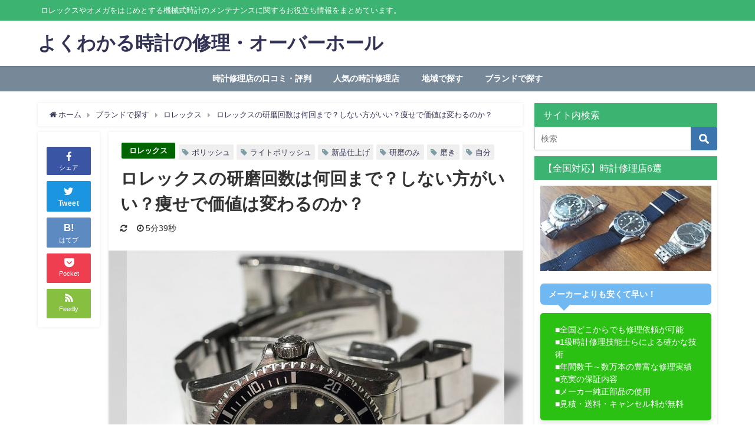

--- FILE ---
content_type: text/html; charset=UTF-8
request_url: https://www.watches-overhaul.com/rolex-polishing/
body_size: 20980
content:
<!DOCTYPE html>
<html lang="ja">
<head>
<meta charset="utf-8">
<meta http-equiv="X-UA-Compatible" content="IE=edge">
<meta name="viewport" content="width=device-width, initial-scale=1" />
<title>ロレックスの研磨回数は何回まで？しない方がいい？痩せで価値は変わるのか？</title>
<meta name="description" content="ロレックスのオーナーであれば、誰しも一度は付いてしまった傷のことを気にしたことがあるのではないでしょうか。 「研磨はしない方がいい？」 「研磨すると価値が落ちる？」 「研磨は何回までできる？」 時計に">
<meta name="thumbnail" content="https://www.watches-overhaul.com/wp-content/uploads/2019/01/samu-min-2.jpg" /><meta name="robots" content="archive, follow, index">
<!-- Diver OGP -->
<meta property="og:locale" content="ja_JP" />
<meta property="og:title" content="ロレックスの研磨回数は何回まで？しない方がいい？痩せで価値は変わるのか？" />
<meta property="og:description" content="ロレックスのオーナーであれば、誰しも一度は付いてしまった傷のことを気にしたことがあるのではないでしょうか。 「研磨はしない方がいい？」 「研磨すると価値が落ちる？」 「研磨は何回までできる？」 時計に" />
<meta property="og:type" content="article" />
<meta property="og:url" content="https://www.watches-overhaul.com/rolex-polishing/" />
<meta property="og:image" content="https://www.watches-overhaul.com/wp-content/uploads/2019/01/samu-min-2.jpg" />
<meta property="og:site_name" content="よくわかる時計の修理・オーバーホール" />
<meta name="twitter:card" content="summary_large_image" />
<meta name="twitter:title" content="ロレックスの研磨回数は何回まで？しない方がいい？痩せで価値は変わるのか？" />
<meta name="twitter:url" content="https://www.watches-overhaul.com/rolex-polishing/" />
<meta name="twitter:description" content="ロレックスのオーナーであれば、誰しも一度は付いてしまった傷のことを気にしたことがあるのではないでしょうか。 「研磨はしない方がいい？」 「研磨すると価値が落ちる？」 「研磨は何回までできる？」 時計に" />
<meta name="twitter:image" content="https://www.watches-overhaul.com/wp-content/uploads/2019/01/samu-min-2.jpg" />
<!-- / Diver OGP -->
<link rel="canonical" href="https://www.watches-overhaul.com/rolex-polishing/">
<link rel="shortcut icon" href="">
<!--[if IE]>
<link rel="shortcut icon" href="">
<![endif]-->
<link rel="apple-touch-icon" href="" />
<meta name='robots' content='max-image-preview:large' />
<link rel='dns-prefetch' href='//www.google.com' />
<link rel='dns-prefetch' href='//cdnjs.cloudflare.com' />
<link rel="alternate" type="application/rss+xml" title="よくわかる時計の修理・オーバーホール &raquo; フィード" href="https://www.watches-overhaul.com/feed/" />
<link rel="alternate" type="application/rss+xml" title="よくわかる時計の修理・オーバーホール &raquo; コメントフィード" href="https://www.watches-overhaul.com/comments/feed/" />
<link rel="alternate" type="application/rss+xml" title="よくわかる時計の修理・オーバーホール &raquo; ロレックスの研磨回数は何回まで？しない方がいい？痩せで価値は変わるのか？ のコメントのフィード" href="https://www.watches-overhaul.com/rolex-polishing/feed/" />
<!-- <link rel='stylesheet'  href='https://www.watches-overhaul.com/wp-includes/css/dist/block-library/style.min.css?ver=4.7.0.02'  media='all'> -->
<!-- <link rel='stylesheet'  href='https://www.watches-overhaul.com/wp-includes/css/classic-themes.min.css?ver=4.7.0.02'  media='all'> -->
<link rel="stylesheet" type="text/css" href="//www.watches-overhaul.com/wp-content/cache/wpfc-minified/963mnawq/bnma8.css" media="all"/>
<style id='global-styles-inline-css' type='text/css'>
body{--wp--preset--color--black: #000;--wp--preset--color--cyan-bluish-gray: #abb8c3;--wp--preset--color--white: #fff;--wp--preset--color--pale-pink: #f78da7;--wp--preset--color--vivid-red: #cf2e2e;--wp--preset--color--luminous-vivid-orange: #ff6900;--wp--preset--color--luminous-vivid-amber: #fcb900;--wp--preset--color--light-green-cyan: #7bdcb5;--wp--preset--color--vivid-green-cyan: #00d084;--wp--preset--color--pale-cyan-blue: #8ed1fc;--wp--preset--color--vivid-cyan-blue: #0693e3;--wp--preset--color--vivid-purple: #9b51e0;--wp--preset--color--light-blue: #70b8f1;--wp--preset--color--light-red: #ff8178;--wp--preset--color--light-green: #2ac113;--wp--preset--color--light-yellow: #ffe822;--wp--preset--color--light-orange: #ffa30d;--wp--preset--color--blue: #00f;--wp--preset--color--red: #f00;--wp--preset--color--purple: #674970;--wp--preset--color--gray: #ccc;--wp--preset--gradient--vivid-cyan-blue-to-vivid-purple: linear-gradient(135deg,rgba(6,147,227,1) 0%,rgb(155,81,224) 100%);--wp--preset--gradient--light-green-cyan-to-vivid-green-cyan: linear-gradient(135deg,rgb(122,220,180) 0%,rgb(0,208,130) 100%);--wp--preset--gradient--luminous-vivid-amber-to-luminous-vivid-orange: linear-gradient(135deg,rgba(252,185,0,1) 0%,rgba(255,105,0,1) 100%);--wp--preset--gradient--luminous-vivid-orange-to-vivid-red: linear-gradient(135deg,rgba(255,105,0,1) 0%,rgb(207,46,46) 100%);--wp--preset--gradient--very-light-gray-to-cyan-bluish-gray: linear-gradient(135deg,rgb(238,238,238) 0%,rgb(169,184,195) 100%);--wp--preset--gradient--cool-to-warm-spectrum: linear-gradient(135deg,rgb(74,234,220) 0%,rgb(151,120,209) 20%,rgb(207,42,186) 40%,rgb(238,44,130) 60%,rgb(251,105,98) 80%,rgb(254,248,76) 100%);--wp--preset--gradient--blush-light-purple: linear-gradient(135deg,rgb(255,206,236) 0%,rgb(152,150,240) 100%);--wp--preset--gradient--blush-bordeaux: linear-gradient(135deg,rgb(254,205,165) 0%,rgb(254,45,45) 50%,rgb(107,0,62) 100%);--wp--preset--gradient--luminous-dusk: linear-gradient(135deg,rgb(255,203,112) 0%,rgb(199,81,192) 50%,rgb(65,88,208) 100%);--wp--preset--gradient--pale-ocean: linear-gradient(135deg,rgb(255,245,203) 0%,rgb(182,227,212) 50%,rgb(51,167,181) 100%);--wp--preset--gradient--electric-grass: linear-gradient(135deg,rgb(202,248,128) 0%,rgb(113,206,126) 100%);--wp--preset--gradient--midnight: linear-gradient(135deg,rgb(2,3,129) 0%,rgb(40,116,252) 100%);--wp--preset--duotone--dark-grayscale: url('#wp-duotone-dark-grayscale');--wp--preset--duotone--grayscale: url('#wp-duotone-grayscale');--wp--preset--duotone--purple-yellow: url('#wp-duotone-purple-yellow');--wp--preset--duotone--blue-red: url('#wp-duotone-blue-red');--wp--preset--duotone--midnight: url('#wp-duotone-midnight');--wp--preset--duotone--magenta-yellow: url('#wp-duotone-magenta-yellow');--wp--preset--duotone--purple-green: url('#wp-duotone-purple-green');--wp--preset--duotone--blue-orange: url('#wp-duotone-blue-orange');--wp--preset--font-size--small: 13px;--wp--preset--font-size--medium: 20px;--wp--preset--font-size--large: 36px;--wp--preset--font-size--x-large: 42px;--wp--preset--spacing--20: 0.44rem;--wp--preset--spacing--30: 0.67rem;--wp--preset--spacing--40: 1rem;--wp--preset--spacing--50: 1.5rem;--wp--preset--spacing--60: 2.25rem;--wp--preset--spacing--70: 3.38rem;--wp--preset--spacing--80: 5.06rem;--wp--preset--shadow--natural: 6px 6px 9px rgba(0, 0, 0, 0.2);--wp--preset--shadow--deep: 12px 12px 50px rgba(0, 0, 0, 0.4);--wp--preset--shadow--sharp: 6px 6px 0px rgba(0, 0, 0, 0.2);--wp--preset--shadow--outlined: 6px 6px 0px -3px rgba(255, 255, 255, 1), 6px 6px rgba(0, 0, 0, 1);--wp--preset--shadow--crisp: 6px 6px 0px rgba(0, 0, 0, 1);}:where(.is-layout-flex){gap: 0.5em;}body .is-layout-flow > .alignleft{float: left;margin-inline-start: 0;margin-inline-end: 2em;}body .is-layout-flow > .alignright{float: right;margin-inline-start: 2em;margin-inline-end: 0;}body .is-layout-flow > .aligncenter{margin-left: auto !important;margin-right: auto !important;}body .is-layout-constrained > .alignleft{float: left;margin-inline-start: 0;margin-inline-end: 2em;}body .is-layout-constrained > .alignright{float: right;margin-inline-start: 2em;margin-inline-end: 0;}body .is-layout-constrained > .aligncenter{margin-left: auto !important;margin-right: auto !important;}body .is-layout-constrained > :where(:not(.alignleft):not(.alignright):not(.alignfull)){max-width: var(--wp--style--global--content-size);margin-left: auto !important;margin-right: auto !important;}body .is-layout-constrained > .alignwide{max-width: var(--wp--style--global--wide-size);}body .is-layout-flex{display: flex;}body .is-layout-flex{flex-wrap: wrap;align-items: center;}body .is-layout-flex > *{margin: 0;}:where(.wp-block-columns.is-layout-flex){gap: 2em;}.has-black-color{color: var(--wp--preset--color--black) !important;}.has-cyan-bluish-gray-color{color: var(--wp--preset--color--cyan-bluish-gray) !important;}.has-white-color{color: var(--wp--preset--color--white) !important;}.has-pale-pink-color{color: var(--wp--preset--color--pale-pink) !important;}.has-vivid-red-color{color: var(--wp--preset--color--vivid-red) !important;}.has-luminous-vivid-orange-color{color: var(--wp--preset--color--luminous-vivid-orange) !important;}.has-luminous-vivid-amber-color{color: var(--wp--preset--color--luminous-vivid-amber) !important;}.has-light-green-cyan-color{color: var(--wp--preset--color--light-green-cyan) !important;}.has-vivid-green-cyan-color{color: var(--wp--preset--color--vivid-green-cyan) !important;}.has-pale-cyan-blue-color{color: var(--wp--preset--color--pale-cyan-blue) !important;}.has-vivid-cyan-blue-color{color: var(--wp--preset--color--vivid-cyan-blue) !important;}.has-vivid-purple-color{color: var(--wp--preset--color--vivid-purple) !important;}.has-black-background-color{background-color: var(--wp--preset--color--black) !important;}.has-cyan-bluish-gray-background-color{background-color: var(--wp--preset--color--cyan-bluish-gray) !important;}.has-white-background-color{background-color: var(--wp--preset--color--white) !important;}.has-pale-pink-background-color{background-color: var(--wp--preset--color--pale-pink) !important;}.has-vivid-red-background-color{background-color: var(--wp--preset--color--vivid-red) !important;}.has-luminous-vivid-orange-background-color{background-color: var(--wp--preset--color--luminous-vivid-orange) !important;}.has-luminous-vivid-amber-background-color{background-color: var(--wp--preset--color--luminous-vivid-amber) !important;}.has-light-green-cyan-background-color{background-color: var(--wp--preset--color--light-green-cyan) !important;}.has-vivid-green-cyan-background-color{background-color: var(--wp--preset--color--vivid-green-cyan) !important;}.has-pale-cyan-blue-background-color{background-color: var(--wp--preset--color--pale-cyan-blue) !important;}.has-vivid-cyan-blue-background-color{background-color: var(--wp--preset--color--vivid-cyan-blue) !important;}.has-vivid-purple-background-color{background-color: var(--wp--preset--color--vivid-purple) !important;}.has-black-border-color{border-color: var(--wp--preset--color--black) !important;}.has-cyan-bluish-gray-border-color{border-color: var(--wp--preset--color--cyan-bluish-gray) !important;}.has-white-border-color{border-color: var(--wp--preset--color--white) !important;}.has-pale-pink-border-color{border-color: var(--wp--preset--color--pale-pink) !important;}.has-vivid-red-border-color{border-color: var(--wp--preset--color--vivid-red) !important;}.has-luminous-vivid-orange-border-color{border-color: var(--wp--preset--color--luminous-vivid-orange) !important;}.has-luminous-vivid-amber-border-color{border-color: var(--wp--preset--color--luminous-vivid-amber) !important;}.has-light-green-cyan-border-color{border-color: var(--wp--preset--color--light-green-cyan) !important;}.has-vivid-green-cyan-border-color{border-color: var(--wp--preset--color--vivid-green-cyan) !important;}.has-pale-cyan-blue-border-color{border-color: var(--wp--preset--color--pale-cyan-blue) !important;}.has-vivid-cyan-blue-border-color{border-color: var(--wp--preset--color--vivid-cyan-blue) !important;}.has-vivid-purple-border-color{border-color: var(--wp--preset--color--vivid-purple) !important;}.has-vivid-cyan-blue-to-vivid-purple-gradient-background{background: var(--wp--preset--gradient--vivid-cyan-blue-to-vivid-purple) !important;}.has-light-green-cyan-to-vivid-green-cyan-gradient-background{background: var(--wp--preset--gradient--light-green-cyan-to-vivid-green-cyan) !important;}.has-luminous-vivid-amber-to-luminous-vivid-orange-gradient-background{background: var(--wp--preset--gradient--luminous-vivid-amber-to-luminous-vivid-orange) !important;}.has-luminous-vivid-orange-to-vivid-red-gradient-background{background: var(--wp--preset--gradient--luminous-vivid-orange-to-vivid-red) !important;}.has-very-light-gray-to-cyan-bluish-gray-gradient-background{background: var(--wp--preset--gradient--very-light-gray-to-cyan-bluish-gray) !important;}.has-cool-to-warm-spectrum-gradient-background{background: var(--wp--preset--gradient--cool-to-warm-spectrum) !important;}.has-blush-light-purple-gradient-background{background: var(--wp--preset--gradient--blush-light-purple) !important;}.has-blush-bordeaux-gradient-background{background: var(--wp--preset--gradient--blush-bordeaux) !important;}.has-luminous-dusk-gradient-background{background: var(--wp--preset--gradient--luminous-dusk) !important;}.has-pale-ocean-gradient-background{background: var(--wp--preset--gradient--pale-ocean) !important;}.has-electric-grass-gradient-background{background: var(--wp--preset--gradient--electric-grass) !important;}.has-midnight-gradient-background{background: var(--wp--preset--gradient--midnight) !important;}.has-small-font-size{font-size: var(--wp--preset--font-size--small) !important;}.has-medium-font-size{font-size: var(--wp--preset--font-size--medium) !important;}.has-large-font-size{font-size: var(--wp--preset--font-size--large) !important;}.has-x-large-font-size{font-size: var(--wp--preset--font-size--x-large) !important;}
.wp-block-navigation a:where(:not(.wp-element-button)){color: inherit;}
:where(.wp-block-columns.is-layout-flex){gap: 2em;}
.wp-block-pullquote{font-size: 1.5em;line-height: 1.6;}
</style>
<!-- <link rel='stylesheet'  href='https://www.watches-overhaul.com/wp-content/plugins/contact-form-7/includes/css/styles.css?ver=4.7.0.02'  media='all'> -->
<!-- <link rel='stylesheet'  href='https://www.watches-overhaul.com/wp-content/plugins/table-of-contents-plus/screen.min.css?ver=4.7.0.02'  media='all'> -->
<!-- <link rel='stylesheet'  href='https://www.watches-overhaul.com/wp-content/themes/diver/style.min.css?ver=4.7.0.02'  media='all'> -->
<!-- <link rel='stylesheet'  href='https://www.watches-overhaul.com/wp-content/themes/diver_child/style.css?ver=4.7.0.02'  media='all'> -->
<!-- <link rel='stylesheet'  href='https://www.watches-overhaul.com/wp-content/themes/diver/lib/functions/editor/gutenberg/blocks.min.css?ver=4.7.0.02'  media='all'> -->
<link rel="stylesheet" type="text/css" href="//www.watches-overhaul.com/wp-content/cache/wpfc-minified/mkszn5ql/bnma8.css" media="all"/>
<link rel='stylesheet'  href='https://cdnjs.cloudflare.com/ajax/libs/Swiper/4.5.0/css/swiper.min.css'  media='all'>
<script src='https://www.watches-overhaul.com/wp-includes/js/jquery/jquery.min.js?ver=4.7.0.02' id='jquery-core-js'></script>
<script src='https://www.watches-overhaul.com/wp-includes/js/jquery/jquery-migrate.min.js?ver=4.7.0.02' id='jquery-migrate-js'></script>
<link rel="https://api.w.org/" href="https://www.watches-overhaul.com/wp-json/" /><link rel="alternate" type="application/json" href="https://www.watches-overhaul.com/wp-json/wp/v2/posts/815" /><link rel="EditURI" type="application/rsd+xml" title="RSD" href="https://www.watches-overhaul.com/xmlrpc.php?rsd" />
<link rel="wlwmanifest" type="application/wlwmanifest+xml" href="https://www.watches-overhaul.com/wp-includes/wlwmanifest.xml" />
<meta name="generator" content="WordPress 6.2.8" />
<link rel='shortlink' href='https://www.watches-overhaul.com/?p=815' />
<link rel="alternate" type="application/json+oembed" href="https://www.watches-overhaul.com/wp-json/oembed/1.0/embed?url=https%3A%2F%2Fwww.watches-overhaul.com%2Frolex-polishing%2F" />
<link rel="alternate" type="text/xml+oembed" href="https://www.watches-overhaul.com/wp-json/oembed/1.0/embed?url=https%3A%2F%2Fwww.watches-overhaul.com%2Frolex-polishing%2F&#038;format=xml" />
<style type="text/css">div#toc_container {width: 100%;}</style><script type="application/ld+json">{
"@context" : "http://schema.org",
"@type" : "Article",
"mainEntityOfPage":{ 
"@type":"WebPage", 
"@id":"https://www.watches-overhaul.com/rolex-polishing/" 
}, 
"headline" : "ロレックスの研磨回数は何回まで？しない方がいい？痩せで価値は変わるのか？",
"author" : {
"@type" : "Person",
"name" : "T.A."
},
"datePublished" : "2019-01-26T20:30:34+0900",
"dateModified" : "2023-09-22T19:01:37+0900",
"image" : {
"@type" : "ImageObject",
"url" : "https://www.watches-overhaul.com/wp-content/uploads/2019/01/samu-min-2.jpg",
"width" : "640",
"height" : "480"
},
"articleSection" : "ロレックス",
"url" : "https://www.watches-overhaul.com/rolex-polishing/",
"publisher" : {
"@type" : "Organization",
"name" : "よくわかる時計の修理・オーバーホール",
"logo" : {
"@type" : "ImageObject",
"url" : "https://www.watches-overhaul.com/wp-content/themes/diver/images/logo.png"}
},
"description" : "ロレックスのオーナーであれば、誰しも一度は付いてしまった傷のことを気にしたことがあるのではないでしょうか。 「研磨はしない方がいい？」 「研磨すると価値が落ちる？」 「研磨は何回までできる？」 時計に"}</script><style>body{background-image:url()}</style><style>#onlynav ul ul,#nav_fixed #nav ul ul,.header-logo #nav ul ul{visibility:hidden;opacity:0;transition:.2s ease-in-out;transform:translateY(10px)}#onlynav ul ul ul,#nav_fixed #nav ul ul ul,.header-logo #nav ul ul ul{transform:translateX(-20px) translateY(0)}#onlynav ul li:hover>ul,#nav_fixed #nav ul li:hover>ul,.header-logo #nav ul li:hover>ul{visibility:visible;opacity:1;transform:translateY(0)}#onlynav ul ul li:hover>ul,#nav_fixed #nav ul ul li:hover>ul,.header-logo #nav ul ul li:hover>ul{transform:translateX(0) translateY(0)}</style><style>body{background-color:#fff;color:#333}a{color:#335}a:hover{color:#6495ED}.content{color:#000}.content a{color:#6f97bc}.content a:hover{color:#6495ED}.header-wrap,#header ul.sub-menu,#header ul.children,#scrollnav,.description_sp{background:#fff;color:#333}.header-wrap a,#scrollnav a,div.logo_title{color:#335}.header-wrap a:hover,div.logo_title:hover{color:#6495ED}.drawer-nav-btn span{background-color:#335}.drawer-nav-btn:before,.drawer-nav-btn:after{border-color:#335}#scrollnav ul li a{background:rgba(255,255,255,.8);color:#505050}.header_small_menu{background:#3cb371;color:#fff}.header_small_menu a{color:#fff}.header_small_menu a:hover{color:#6495ED}#nav_fixed.fixed,#nav_fixed #nav ul ul{background:#fff;color:#333}#nav_fixed.fixed a,#nav_fixed .logo_title{color:#335}#nav_fixed.fixed a:hover{color:#6495ED}#nav_fixed .drawer-nav-btn:before,#nav_fixed .drawer-nav-btn:after{border-color:#335}#nav_fixed .drawer-nav-btn span{background-color:#335}#onlynav{background:#789;color:#fff}#onlynav ul li a{color:#fff}#onlynav ul ul.sub-menu{background:#789}#onlynav div>ul>li>a:before{border-color:#fff}#onlynav ul>li:hover>a:hover,#onlynav ul>li:hover>a,#onlynav ul>li:hover li:hover>a,#onlynav ul li:hover ul li ul li:hover>a{background:#708090;color:#fff}#onlynav ul li ul li ul:before{border-left-color:#fff}#onlynav ul li:last-child ul li ul:before{border-right-color:#fff}#bigfooter{background:#3cb371;color:#fff}#bigfooter a{color:#fff}#bigfooter a:hover{color:#b0c4de}#footer{background:#3cb371;color:#fff}#footer a{color:#fff}#footer a:hover{color:#b0c4de}#sidebar .widget{background:#fff;color:#333}#sidebar .widget a:hover{color:#6495ED}.post-box-contents,#main-wrap #pickup_posts_container img,.hentry,#single-main .post-sub,.navigation,.single_thumbnail,.in_loop,#breadcrumb,.pickup-cat-list,.maintop-widget,.mainbottom-widget,#share_plz,.sticky-post-box,.catpage_content_wrap,.cat-post-main{background:#fff}.post-box{border-color:#eee}.drawer_content_title,.searchbox_content_title{background:#eee;color:#333}.drawer-nav,#header_search{background:#fff}.drawer-nav,.drawer-nav a,#header_search,#header_search a{color:#000}#footer_sticky_menu{background:rgba(255,255,255,.8)}.footermenu_col{background:rgba(255,255,255,.8);color:#333}a.page-numbers{background:#3cb371;color:#fff}.pagination .current{background:#3cb371;color:#fff}</style><style>.grid_post_thumbnail{height:170px}.post_thumbnail{height:180px}@media screen and (min-width:1201px){#main-wrap,.header-wrap .header-logo,.header_small_content,.bigfooter_wrap,.footer_content,.container_top_widget,.container_bottom_widget{width:90%}}@media screen and (max-width:1200px){#main-wrap,.header-wrap .header-logo,.header_small_content,.bigfooter_wrap,.footer_content,.container_top_widget,.container_bottom_widget{width:96%}}@media screen and (max-width:768px){#main-wrap,.header-wrap .header-logo,.header_small_content,.bigfooter_wrap,.footer_content,.container_top_widget,.container_bottom_widget{width:100%}}@media screen and (min-width:960px){#sidebar{width:310px}}@media screen and (max-width:767px){.grid_post_thumbnail{height:160px}.post_thumbnail{height:130px}}@media screen and (max-width:599px){.grid_post_thumbnail{height:100px}.post_thumbnail{height:70px}}</style><style>@media screen and (min-width:1201px){#main-wrap{width:90%}}@media screen and (max-width:1200px){#main-wrap{width:96%}}</style><style type="text/css">.broken_link, a.broken_link {
text-decoration: line-through;
}</style>
<script src="https://www.youtube.com/iframe_api"></script>
</head>
<body itemscope="itemscope" itemtype="http://schema.org/WebPage" class="post-template-default single single-post postid-815 single-format-standard wp-embed-responsive">
<div id="container">
<!-- header -->
<!-- lpページでは表示しない -->
<div id="header" class="clearfix">
<header class="header-wrap" role="banner" itemscope="itemscope" itemtype="http://schema.org/WPHeader">
<div class="header_small_menu clearfix">
<div class="header_small_content">
<div id="description">ロレックスやオメガをはじめとする機械式時計のメンテナンスに関するお役立ち情報をまとめています。</div>
<nav class="header_small_menu_right" role="navigation" itemscope="itemscope" itemtype="http://scheme.org/SiteNavigationElement">
</nav>
</div>
</div>
<div class="header-logo clearfix">
<!-- /Navigation -->
<div id="logo">
<a href="https://www.watches-overhaul.com/">
<div class="logo_title">よくわかる時計の修理・オーバーホール</div>
</a>
</div>
</div>
</header>
<nav id="scrollnav" class="inline-nospace" role="navigation" itemscope="itemscope" itemtype="http://scheme.org/SiteNavigationElement">
<div class="menu-%e3%82%b0%e3%83%ad%e3%83%bc%e3%83%90%e3%83%ab%e3%83%a1%e3%83%8b%e3%83%a5%e3%83%bc-container"><ul id="scroll-menu"><li id="menu-item-6264" class="menu-item menu-item-type-taxonomy menu-item-object-category menu-item-6264"><a href="https://www.watches-overhaul.com/category/reviews/">時計修理店の口コミ・評判</a></li>
<li id="menu-item-6265" class="menu-item menu-item-type-taxonomy menu-item-object-category menu-item-6265"><a href="https://www.watches-overhaul.com/category/popular-shops/">人気の時計修理店</a></li>
<li id="menu-item-6267" class="menu-item menu-item-type-taxonomy menu-item-object-category menu-item-has-children menu-item-6267"><a href="https://www.watches-overhaul.com/category/region/">地域で探す</a>
<ul class="sub-menu">
<li id="menu-item-6277" class="menu-item menu-item-type-taxonomy menu-item-object-category menu-item-6277"><a href="https://www.watches-overhaul.com/category/region/hokkaido-tohoku/">北海道・東北</a></li>
<li id="menu-item-6278" class="menu-item menu-item-type-taxonomy menu-item-object-category menu-item-6278"><a href="https://www.watches-overhaul.com/category/region/kanto-shinetsu/">関東・信越</a></li>
<li id="menu-item-6279" class="menu-item menu-item-type-taxonomy menu-item-object-category menu-item-6279"><a href="https://www.watches-overhaul.com/category/region/tokai-hokuriku-kinki/">東海・北陸・近畿</a></li>
<li id="menu-item-6280" class="menu-item menu-item-type-taxonomy menu-item-object-category menu-item-6280"><a href="https://www.watches-overhaul.com/category/region/chugoku-shikoku/">中国・四国</a></li>
<li id="menu-item-6281" class="menu-item menu-item-type-taxonomy menu-item-object-category menu-item-6281"><a href="https://www.watches-overhaul.com/category/region/kyushu-okinawa/">九州・沖縄</a></li>
</ul>
</li>
<li id="menu-item-6268" class="menu-item menu-item-type-taxonomy menu-item-object-category current-post-ancestor menu-item-has-children menu-item-6268"><a href="https://www.watches-overhaul.com/category/brand/">ブランドで探す</a>
<ul class="sub-menu">
<li id="menu-item-6269" class="menu-item menu-item-type-taxonomy menu-item-object-category current-post-ancestor current-menu-parent current-post-parent menu-item-6269"><a href="https://www.watches-overhaul.com/category/brand/rolex/">ロレックス</a></li>
<li id="menu-item-6270" class="menu-item menu-item-type-taxonomy menu-item-object-category menu-item-6270"><a href="https://www.watches-overhaul.com/category/brand/omega/">オメガ</a></li>
<li id="menu-item-6271" class="menu-item menu-item-type-taxonomy menu-item-object-category menu-item-6271"><a href="https://www.watches-overhaul.com/category/brand/iwc/">IWC</a></li>
<li id="menu-item-6272" class="menu-item menu-item-type-taxonomy menu-item-object-category menu-item-6272"><a href="https://www.watches-overhaul.com/category/brand/breitling/">ブライトリング</a></li>
<li id="menu-item-6273" class="menu-item menu-item-type-taxonomy menu-item-object-category menu-item-6273"><a href="https://www.watches-overhaul.com/category/brand/tagheuer/">タグホイヤー</a></li>
<li id="menu-item-6274" class="menu-item menu-item-type-taxonomy menu-item-object-category menu-item-6274"><a href="https://www.watches-overhaul.com/category/brand/longines/">ロンジン</a></li>
<li id="menu-item-6275" class="menu-item menu-item-type-taxonomy menu-item-object-category menu-item-6275"><a href="https://www.watches-overhaul.com/category/brand/oris/">オリス</a></li>
<li id="menu-item-6276" class="menu-item menu-item-type-taxonomy menu-item-object-category menu-item-6276"><a href="https://www.watches-overhaul.com/category/brand/hamilton/">ハミルトン</a></li>
</ul>
</li>
</ul></div>		</nav>
<nav id="onlynav" class="onlynav" role="navigation" itemscope="itemscope" itemtype="http://scheme.org/SiteNavigationElement">
<div class="menu-%e3%82%b0%e3%83%ad%e3%83%bc%e3%83%90%e3%83%ab%e3%83%a1%e3%83%8b%e3%83%a5%e3%83%bc-container"><ul id="onlynavul" class="menu"><li class="menu-item menu-item-type-taxonomy menu-item-object-category menu-item-6264"><a href="https://www.watches-overhaul.com/category/reviews/">時計修理店の口コミ・評判</a></li>
<li class="menu-item menu-item-type-taxonomy menu-item-object-category menu-item-6265"><a href="https://www.watches-overhaul.com/category/popular-shops/">人気の時計修理店</a></li>
<li class="menu-item menu-item-type-taxonomy menu-item-object-category menu-item-has-children menu-item-6267"><a href="https://www.watches-overhaul.com/category/region/">地域で探す</a>
<ul class="sub-menu">
<li class="menu-item menu-item-type-taxonomy menu-item-object-category menu-item-6277"><a href="https://www.watches-overhaul.com/category/region/hokkaido-tohoku/">北海道・東北</a></li>
<li class="menu-item menu-item-type-taxonomy menu-item-object-category menu-item-6278"><a href="https://www.watches-overhaul.com/category/region/kanto-shinetsu/">関東・信越</a></li>
<li class="menu-item menu-item-type-taxonomy menu-item-object-category menu-item-6279"><a href="https://www.watches-overhaul.com/category/region/tokai-hokuriku-kinki/">東海・北陸・近畿</a></li>
<li class="menu-item menu-item-type-taxonomy menu-item-object-category menu-item-6280"><a href="https://www.watches-overhaul.com/category/region/chugoku-shikoku/">中国・四国</a></li>
<li class="menu-item menu-item-type-taxonomy menu-item-object-category menu-item-6281"><a href="https://www.watches-overhaul.com/category/region/kyushu-okinawa/">九州・沖縄</a></li>
</ul>
</li>
<li class="menu-item menu-item-type-taxonomy menu-item-object-category current-post-ancestor menu-item-has-children menu-item-6268"><a href="https://www.watches-overhaul.com/category/brand/">ブランドで探す</a>
<ul class="sub-menu">
<li class="menu-item menu-item-type-taxonomy menu-item-object-category current-post-ancestor current-menu-parent current-post-parent menu-item-6269"><a href="https://www.watches-overhaul.com/category/brand/rolex/">ロレックス</a></li>
<li class="menu-item menu-item-type-taxonomy menu-item-object-category menu-item-6270"><a href="https://www.watches-overhaul.com/category/brand/omega/">オメガ</a></li>
<li class="menu-item menu-item-type-taxonomy menu-item-object-category menu-item-6271"><a href="https://www.watches-overhaul.com/category/brand/iwc/">IWC</a></li>
<li class="menu-item menu-item-type-taxonomy menu-item-object-category menu-item-6272"><a href="https://www.watches-overhaul.com/category/brand/breitling/">ブライトリング</a></li>
<li class="menu-item menu-item-type-taxonomy menu-item-object-category menu-item-6273"><a href="https://www.watches-overhaul.com/category/brand/tagheuer/">タグホイヤー</a></li>
<li class="menu-item menu-item-type-taxonomy menu-item-object-category menu-item-6274"><a href="https://www.watches-overhaul.com/category/brand/longines/">ロンジン</a></li>
<li class="menu-item menu-item-type-taxonomy menu-item-object-category menu-item-6275"><a href="https://www.watches-overhaul.com/category/brand/oris/">オリス</a></li>
<li class="menu-item menu-item-type-taxonomy menu-item-object-category menu-item-6276"><a href="https://www.watches-overhaul.com/category/brand/hamilton/">ハミルトン</a></li>
</ul>
</li>
</ul></div>			</nav>
</div>
<div class="d_sp">
</div>
<div id="main-wrap">
<!-- main -->
<main id="single-main"  style="float:left;margin-right:-330px;padding-right:330px;" role="main">
<!-- パンくず -->
<ul id="breadcrumb" itemscope itemtype="http://schema.org/BreadcrumbList">
<li itemprop="itemListElement" itemscope itemtype="http://schema.org/ListItem"><a href="https://www.watches-overhaul.com/" itemprop="item"><span itemprop="name"><i class="fa fa-home" aria-hidden="true"></i> ホーム</span></a><meta itemprop="position" content="1" /></li><li itemprop="itemListElement" itemscope itemtype="http://schema.org/ListItem"><a href="https://www.watches-overhaul.com/category/brand/" itemprop="item"><span itemprop="name">ブランドで探す</span></a><meta itemprop="position" content="2" /></li><li itemprop="itemListElement" itemscope itemtype="http://schema.org/ListItem"><a href="https://www.watches-overhaul.com/category/brand/rolex/" itemprop="item"><span itemprop="name">ロレックス</span></a><meta itemprop="position" content="2" /></li><li class="breadcrumb-title" itemprop="itemListElement" itemscope itemtype="http://schema.org/ListItem"><a href="https://www.watches-overhaul.com/rolex-polishing/" itemprop="item"><span itemprop="name">ロレックスの研磨回数は何回まで？しない方がいい？痩せで価値は変わるのか？</span></a><meta itemprop="position" content="3" /></li></ul> 
<div id="content_area" class="fadeIn animated">
<div id="share_plz" style="float: left ">
<div class="fb-like share_sns" data-href="https%3A%2F%2Fwww.watches-overhaul.com%2Frolex-polishing%2F" data-layout="box_count" data-action="like" data-show-faces="true" data-share="false"></div>
<div class="share-fb share_sns">
<a href="http://www.facebook.com/share.php?u=https%3A%2F%2Fwww.watches-overhaul.com%2Frolex-polishing%2F" onclick="window.open(this.href,'FBwindow','width=650,height=450,menubar=no,toolbar=no,scrollbars=yes');return false;" title="Facebookでシェア"><i class="fa fa-facebook" style="font-size:1.5em;padding-top: 4px;"></i><br>シェア
</a>
</div>
<div class="sc-tw share_sns"><a data-url="https%3A%2F%2Fwww.watches-overhaul.com%2Frolex-polishing%2F" href="http://twitter.com/share?text=%E3%83%AD%E3%83%AC%E3%83%83%E3%82%AF%E3%82%B9%E3%81%AE%E7%A0%94%E7%A3%A8%E5%9B%9E%E6%95%B0%E3%81%AF%E4%BD%95%E5%9B%9E%E3%81%BE%E3%81%A7%EF%BC%9F%E3%81%97%E3%81%AA%E3%81%84%E6%96%B9%E3%81%8C%E3%81%84%E3%81%84%EF%BC%9F%E7%97%A9%E3%81%9B%E3%81%A7%E4%BE%A1%E5%80%A4%E3%81%AF%E5%A4%89%E3%82%8F%E3%82%8B%E3%81%AE%E3%81%8B%EF%BC%9F&url=https%3A%2F%2Fwww.watches-overhaul.com%2Frolex-polishing%2F" data-lang="ja" data-dnt="false" target="_blank"><i class="fa fa-twitter" style="font-size:1.5em;padding-top: 4px;"></i><br>Tweet
</a></div>
<div class="share-hatebu share_sns">       
<a href="http://b.hatena.ne.jp/add?mode=confirm&url=https%3A%2F%2Fwww.watches-overhaul.com%2Frolex-polishing%2F&title=%E3%83%AD%E3%83%AC%E3%83%83%E3%82%AF%E3%82%B9%E3%81%AE%E7%A0%94%E7%A3%A8%E5%9B%9E%E6%95%B0%E3%81%AF%E4%BD%95%E5%9B%9E%E3%81%BE%E3%81%A7%EF%BC%9F%E3%81%97%E3%81%AA%E3%81%84%E6%96%B9%E3%81%8C%E3%81%84%E3%81%84%EF%BC%9F%E7%97%A9%E3%81%9B%E3%81%A7%E4%BE%A1%E5%80%A4%E3%81%AF%E5%A4%89%E3%82%8F%E3%82%8B%E3%81%AE%E3%81%8B%EF%BC%9F" onclick="window.open(this.href, 'HBwindow', 'width=600, height=400, menubar=no, toolbar=no, scrollbars=yes'); return false;" target="_blank"><div style="font-weight: bold;font-size: 1.5em">B!</div><span class="text">はてブ</span></a>
</div>
<div class="share-pocket share_sns">
<a href="http://getpocket.com/edit?url=https%3A%2F%2Fwww.watches-overhaul.com%2Frolex-polishing%2F&title=%E3%83%AD%E3%83%AC%E3%83%83%E3%82%AF%E3%82%B9%E3%81%AE%E7%A0%94%E7%A3%A8%E5%9B%9E%E6%95%B0%E3%81%AF%E4%BD%95%E5%9B%9E%E3%81%BE%E3%81%A7%EF%BC%9F%E3%81%97%E3%81%AA%E3%81%84%E6%96%B9%E3%81%8C%E3%81%84%E3%81%84%EF%BC%9F%E7%97%A9%E3%81%9B%E3%81%A7%E4%BE%A1%E5%80%A4%E3%81%AF%E5%A4%89%E3%82%8F%E3%82%8B%E3%81%AE%E3%81%8B%EF%BC%9F" onclick="window.open(this.href, 'FBwindow', 'width=550, height=350, menubar=no, toolbar=no, scrollbars=yes'); return false;"><i class="fa fa-get-pocket" style="font-weight: bold;font-size: 1.5em"></i><span class="text">Pocket</span>
</a></div>
<div class="share-feedly share_sns">
<a href="https://feedly.com/i/subscription/feed%2Fhttps%3A%2F%2Fwww.watches-overhaul.com%2Ffeed" target="_blank"><i class="fa fa-rss" aria-hidden="true" style="font-weight: bold;font-size: 1.5em"></i><span class="text">Feedly</span>
</a></div>
</div>
<article id="post-815" class="post-815 post type-post status-publish format-standard has-post-thumbnail hentry category-rolex tag-82 tag-76 tag-83 tag-80 tag-84 tag-81"  style="margin-left: 120px">
<header>
<div class="post-meta clearfix">
<div class="cat-tag">
<div class="single-post-category" style="background:#006400"><a href="https://www.watches-overhaul.com/category/brand/rolex/" rel="category tag">ロレックス</a></div>
<div class="tag"><a href="https://www.watches-overhaul.com/tag/%e3%83%9d%e3%83%aa%e3%83%83%e3%82%b7%e3%83%a5/" rel="tag">ポリッシュ</a></div><div class="tag"><a href="https://www.watches-overhaul.com/tag/%e3%83%a9%e3%82%a4%e3%83%88%e3%83%9d%e3%83%aa%e3%83%83%e3%82%b7%e3%83%a5/" rel="tag">ライトポリッシュ</a></div><div class="tag"><a href="https://www.watches-overhaul.com/tag/%e6%96%b0%e5%93%81%e4%bb%95%e4%b8%8a%e3%81%92/" rel="tag">新品仕上げ</a></div><div class="tag"><a href="https://www.watches-overhaul.com/tag/%e7%a0%94%e7%a3%a8%e3%81%ae%e3%81%bf/" rel="tag">研磨のみ</a></div><div class="tag"><a href="https://www.watches-overhaul.com/tag/%e7%a3%a8%e3%81%8d/" rel="tag">磨き</a></div><div class="tag"><a href="https://www.watches-overhaul.com/tag/%e8%87%aa%e5%88%86/" rel="tag">自分</a></div>								</div>
<h1 class="single-post-title entry-title">ロレックスの研磨回数は何回まで？しない方がいい？痩せで価値は変わるのか？</h1>
<div class="post-meta-bottom">
<time class="single-post-date modified" datetime="2023-09-22"><i class="fa fa-refresh" aria-hidden="true"></i></time>
<span class="post_reading_time">
5分39秒								</span>
</div>
</div>
<figure class="single_thumbnail" style="background-image:url(https://www.watches-overhaul.com/wp-content/uploads/2019/01/samu-min-2.jpg)"><img src="https://www.watches-overhaul.com/wp-content/uploads/2019/01/samu-min-2.jpg" alt="ロレックスの研磨回数は何回まで？しない方がいい？痩せで価値は変わるのか？"></figure>
</header>
<section class="single-post-main">
<div class="content">
<div class="sc_frame_wrap solid custom">
<div class="sc_frame " style="border-color: #f6f6f6; background-color: #f6f6f6; color: #333333; text-align: center;"><span style="font-size: 9pt;">[PR] 当サイトはアフィリエイト広告による収益を得ています。</span></div>
</div>
<p>ロレックスのオーナーであれば、誰しも一度は付いてしまった傷のことを気にしたことがあるのではないでしょうか。</p>
<p><strong>「研磨はしない方がいい？」</strong></p>
<p><strong>「研磨すると価値が落ちる？」</strong></p>
<p><strong>「研磨は何回までできる？」</strong></p>
<p>時計に傷は付き物なのであまり気にしないのが一番ですが、そうとわかっていても悩んでしまうのが人情というものです。</p>
<div class="voice clearfix left n_bottom">
<div class="icon">
<p><img decoding="async" src="https://www.watches-overhaul.com/wp-content/uploads/2019/10/prof.jpg" /></p>
<div class="name">T.A.</div>
</div>
<div class="text sc_balloon left white">なので、今回はロレックスの時計と傷および研磨について気になる部分をまとめてみました。</div>
</div>
<p><center><a href="https://www.watches-overhaul.com/"><img decoding="async" loading="lazy" class="aligncenter size-full wp-image-4717 lazyload" data-src="https://www.watches-overhaul.com/wp-content/uploads/2019/01/gazou002.jpg" alt="" width="400" height="267" /></a><a href="https://www.watches-overhaul.com/">時計のオーバーホールおすすめランキング！人気6社で料金が安いのは？</a></center></p>
<div id="toc_container" class="no_bullets"><p class="toc_title">目次</p><ul class="toc_list"><li><a href="#i"><span class="toc_number toc_depth_1">1</span> 日本ロレックスで研磨のみは可能？料金はいくら？</a></li><li><a href="#5"><span class="toc_number toc_depth_1">2</span> 研磨の回数は5回が限度？</a></li><li><a href="#i-2"><span class="toc_number toc_depth_1">3</span> 日本ロレックスで研磨ができない場合</a></li><li><a href="#i-3"><span class="toc_number toc_depth_1">4</span> ロレックスの研磨痩せの見分け方</a></li><li><a href="#i-4"><span class="toc_number toc_depth_1">5</span> ロレックスは研磨すると価値が落ちるのか？</a></li><li><a href="#i-5"><span class="toc_number toc_depth_1">6</span> 新品仕上げの満足度が高い！【シエン】</a></li></ul></div>
<h2><span id="i">日本ロレックスで研磨のみは可能？料金はいくら？</span></h2>
<p><img decoding="async" loading="lazy" class="alignnone size-full wp-image-3109 lazyload" data-src="https://www.watches-overhaul.com/wp-content/uploads/2019/01/1-min.jpg" alt="ロレックス 研磨 回数 何回まで" width="640" height="320" /></p>
<p><span style="color: #ff0000;"><strong>日本ロレックスでは、ロレックスの時計の研磨のみにも対応しています。</strong></span></p>
<p>料金は、素材（ステンレス・ゴールド・プラチナ）や傷の程度によって異なりますし、時計の状態によってはオーバーホールが必要な場合もあるため一概には言えません。</p>
<p>また、窓口となる取扱店によっては、手数料を取られることもあるようです。</p>
<p>そのため、費用を最小限に抑えるには、ロレックスのサービスセンターもしくはサービスカウンターに一度相談することをおすすめします。</p>
<p>※最寄りのサービスセンターとサービスカウンターは<a href="https://www.rolex.com/ja/rolex-dealers/services-locator.html" target="_blank" rel="noopener" class="broken_link">こちら</a>で検索できます。</p>
<p><span style="background-color: #ffff99;"><strong>尚、以前日本ロレックスに研磨の見積依頼をしたことがある人の話によると、ケース研磨は18,000円、ブレス研磨は14,000円と言われたそうです（時計の素材はステンレス）。</strong></span></p>
<p>トータルで32,000円ということですが、決して安くはありませんよね？</p>
<p>しかも、日本ロレックスではオーバーホールの際に研磨（新品仕上げ）が標準サービスになっているので、オーバーホールの際に一緒にやってもらった方が、まず間違いなくお得でしょう。</p>
<p><span style="color: #ff0000;"><strong>ちなみに、日本ロレックスのオーバーホール料金は4万円台～となっています。</strong></span></p>
<p><span style="color: #008000;"><strong>【関連記事】</strong></span></p>
<div class="sc_getpost"><a class="clearfix" href="https://www.watches-overhaul.com/rolex-overhaul/"><div><div class="sc_getpost_thumb"><img data-src="https://www.watches-overhaul.com/wp-content/uploads/2019/01/samu-min-11.jpg" alt="日本ロレックスのオーバーホール料金や期間、並行差別の有無を調査！" class="lazyload" /></div><div class="title">日本ロレックスのオーバーホール料金や期間、並行差別の有無を調査！</div><div class="date">2019.01.12</div><div class="substr">このページでは、日本ロレックスのオーバーホールについて知っておきたいこと。 具体的には・・・ 日本ロレックスのオーバーホール料金 日本ロレックスのオーバーホールに並行差別はあるのか...</div></div></a></div>
<h2><span id="5">研磨の回数は5回が限度？</span></h2>
<p><img decoding="async" loading="lazy" class="alignnone size-full wp-image-3110 lazyload" data-src="https://www.watches-overhaul.com/wp-content/uploads/2019/01/2-min.jpg" alt="ロレックス 研磨 回数 何回まで" width="640" height="320" /></p>
<p>高い防水性能を誇るロレックスのオイスターケースは、肉厚なつくりになっています。</p>
<p><span style="background-color: #ffff99;"><strong>そのため、1回や2回の研磨で性能が変わることはないのですが、それでも限度は5回までだと言われています。</strong></span></p>
<p>日本ロレックスでは、研磨のしずぎで防水性能が低下している時計については、それ以上研磨をしてくれません。</p>
<p>そればかりかケース交換を勧められたり、交換を拒否すればメンテナンス自体が受けられなかったりすることもあるようです。</p>
<h2><span id="i-2">日本ロレックスで研磨ができない場合</span></h2>
<p><img decoding="async" loading="lazy" class="alignnone size-full wp-image-3111 lazyload" data-src="https://www.watches-overhaul.com/wp-content/uploads/2019/01/3-min.jpg" alt="ロレックス 研磨 回数 何回まで" width="640" height="320" /></p>
<p>研磨のしすぎ以外にも、日本ロレックスでは研磨ができないことがあります。</p>
<p>それは、文字が入っている部分についてです。</p>
<p>具体的には、刻印がある裏蓋や、デイトナやエクスプローラーⅡのベゼルなど。</p>
<p>あと、セラミック製のベゼルも、当然ながら研磨は不可です。</p>
<p>ベゼルの傷が気になる場合は、研磨ではなく交換対応になります。</p>
<p><span style="color: #008000;"><strong>【おすすめの記事】</strong></span></p>
<div class="sc_getpost"><a class="clearfix" href="https://www.watches-overhaul.com/broken-watch-sell/"><div><div class="sc_getpost_thumb"><img data-src="https://www.watches-overhaul.com/wp-content/uploads/2019/07/samu2-min.jpg" alt="壊れた時計を高価買取？ロレックスやオメガは故障してても高く売れる？" class="lazyload" /></div><div class="title">壊れた時計を高価買取？ロレックスやオメガは故障してても高く売れる？</div><div class="date">2019.07.15</div><div class="substr">ロレックスやオメガをはじめとする高級機械式時計は、修理やオーバーホールさえ怠らなければ一生ものとして使い続けることができます。 これは、高級機械式時計を所有する醍醐味の1つです。 ...</div></div></a></div>
<h2><span id="i-3">ロレックスの研磨痩せの見分け方</span></h2>
<p><img decoding="async" loading="lazy" class="alignnone size-full wp-image-3112 lazyload" data-src="https://www.watches-overhaul.com/wp-content/uploads/2019/01/4-min.jpg" alt="ロレックス 研磨 回数 何回まで" width="640" height="320" /></p>
<p>アンティークロレックスや中古品を購入する時は、研磨痩せがないかを必ずチェックするべきです。</p>
<p>研磨痩せが一番わかりやすいのはラグの部分なので、まずはラグの形状をチェックしましょう。</p>
<p>ちなみにラグとは、ケースと一体になったブレスを固定する部分のことです。</p>
<p>研磨痩せしたラグというのは、見た目に細く貧相な形状をしています。</p>
<p>ただ、旧型のロレックスは現行品と比べると元々のラグの形状が細くつくられているため、素人目には判断が付かないことも多いです。</p>
<h2><span id="i-4">ロレックスは研磨すると価値が落ちるのか？</span></h2>
<p><img decoding="async" loading="lazy" class="alignnone size-full wp-image-3113 lazyload" data-src="https://www.watches-overhaul.com/wp-content/uploads/2019/01/5-min.jpg" alt="ロレックス 研磨 回数 何回まで" width="640" height="320" /></p>
<p>上で述べてきたように何度も研磨した場合には、少なからず価値は落ちてしまいます。</p>
<p>ただ、通常使用で出来た軽い傷を一度研磨しただけなら、殆ど価値に影響はないといっていいでしょう。</p>
<p>なぜなら、実際に店頭に並ぶロレックスの中古品も、その多くが前オーナーから買取られた後に研磨されているからです。</p>
<p>そもそも、研磨することで価値が落ちるなら、お店だってわざわざ手間をかけて研磨はしないはずです。</p>
<p>そのため、研磨するにしてもしないにしても、それほど深く考えなくても良いのではないでしょうか。</p>
<h2><span id="i-5">新品仕上げの満足度が高い！【シエン】</span></h2>
<p><img decoding="async" loading="lazy" class="alignnone size-full wp-image-3942 lazyload" data-src="https://www.watches-overhaul.com/wp-content/uploads/2018/12/gazou050106-min.jpg" alt="ロレックス 研磨 回数 何回まで" width="640" height="320" /><br />
研磨の料金が安いところをお探しでしたら、<strong>「シエン」</strong>という時計修理専門店をチェックしてみてはいかがでしょうか。</p>
<p>シエンでは、オーバーホールと同時申し込みで、<strong><span style="color: #ff0000;">新品仕上げがサービス価格7,700円（税込）から。</span></strong></p>
<p>安心の<strong><span style="color: #0000ff;">1年間品質保証</span></strong>付きで、オーバーホールの<strong><span style="color: #0000ff;">納期が約3週間</span></strong>など、充実したサービスと迅速な対応も魅力的です。</p>
<p><strong><span class="color-button01"><a href="https://px.a8.net/svt/ejp?a8mat=2ZPW90+4OHS2A+41YQ+661TU" target="_blank" rel="nofollow noopener">⇒【全国対応】シエンの公式サイト</a></span></strong></p>
<p><strong><img decoding="async" loading="lazy" data-src="https://www14.a8.net/0.gif?a8mat=2ZPW90+4OHS2A+41YQ+661TU" alt="" width="1" height="1" border="0" class="lazyload" /><a href="https://www.watches-overhaul.com/cien-reputation/">⇒シエンの口コミや評判はこちら！</a></strong></p>
<div class="sc_frame_wrap inline  green">
<div class="sc_frame_title">関連サイト</div>
<div class="sc_frame shadow ">シエンの時計修理の口コミ評判、店舗の特徴やオーバーホール料金を調査！<br />
<a href="https://nowatch-nolife.com/cien/" target="_blank" rel="noopener">https://nowatch-nolife.com/cien/</a></div>
</div>
<p><center><a href="https://www.watches-overhaul.com/"><img decoding="async" loading="lazy" class="aligncenter size-full wp-image-4760 lazyload" data-src="https://www.watches-overhaul.com/wp-content/uploads/2019/08/0109.jpg" alt="" width="400" height="267" /></a><a href="https://www.watches-overhaul.com/">時計のオーバーホールおすすめランキング！人気6社で料金が安いのは？</a></center></p>
</div>
<div class="bottom_ad clearfix">
</div>
<div class="share" >
<div class="sns big c5">
<ul class="clearfix">
<!--Facebookボタン-->  
<li>
<a class="facebook" href="https://www.facebook.com/share.php?u=https%3A%2F%2Fwww.watches-overhaul.com%2Frolex-polishing%2F" onclick="window.open(this.href, 'FBwindow', 'width=650, height=450, menubar=no, toolbar=no, scrollbars=yes'); return false;"><i class="fa fa-facebook"></i><span class="sns_name">Facebook</span>
</a>
</li>
<!--ツイートボタン-->
<li> 
<a class="twitter" target="blank" href="https://twitter.com/intent/tweet?url=https%3A%2F%2Fwww.watches-overhaul.com%2Frolex-polishing%2F&text=%E3%83%AD%E3%83%AC%E3%83%83%E3%82%AF%E3%82%B9%E3%81%AE%E7%A0%94%E7%A3%A8%E5%9B%9E%E6%95%B0%E3%81%AF%E4%BD%95%E5%9B%9E%E3%81%BE%E3%81%A7%EF%BC%9F%E3%81%97%E3%81%AA%E3%81%84%E6%96%B9%E3%81%8C%E3%81%84%E3%81%84%EF%BC%9F%E7%97%A9%E3%81%9B%E3%81%A7%E4%BE%A1%E5%80%A4%E3%81%AF%E5%A4%89%E3%82%8F%E3%82%8B%E3%81%AE%E3%81%8B%EF%BC%9F&tw_p=tweetbutton"><i class="fa fa-twitter"></i><span class="sns_name">Twitter</span>
</a>
</li>
<!--はてブボタン--> 
<li>       
<a class="hatebu" href="https://b.hatena.ne.jp/add?mode=confirm&url=https%3A%2F%2Fwww.watches-overhaul.com%2Frolex-polishing%2F&title=%E3%83%AD%E3%83%AC%E3%83%83%E3%82%AF%E3%82%B9%E3%81%AE%E7%A0%94%E7%A3%A8%E5%9B%9E%E6%95%B0%E3%81%AF%E4%BD%95%E5%9B%9E%E3%81%BE%E3%81%A7%EF%BC%9F%E3%81%97%E3%81%AA%E3%81%84%E6%96%B9%E3%81%8C%E3%81%84%E3%81%84%EF%BC%9F%E7%97%A9%E3%81%9B%E3%81%A7%E4%BE%A1%E5%80%A4%E3%81%AF%E5%A4%89%E3%82%8F%E3%82%8B%E3%81%AE%E3%81%8B%EF%BC%9F" onclick="window.open(this.href, 'HBwindow', 'width=600, height=400, menubar=no, toolbar=no, scrollbars=yes'); return false;" target="_blank"><span class="sns_name">はてブ</span>
</a>
</li>
<!--LINEボタン--> 
<!--ポケットボタン-->  
<li>
<a class="pocket" href="https://getpocket.com/edit?url=https%3A%2F%2Fwww.watches-overhaul.com%2Frolex-polishing%2F&title=%E3%83%AD%E3%83%AC%E3%83%83%E3%82%AF%E3%82%B9%E3%81%AE%E7%A0%94%E7%A3%A8%E5%9B%9E%E6%95%B0%E3%81%AF%E4%BD%95%E5%9B%9E%E3%81%BE%E3%81%A7%EF%BC%9F%E3%81%97%E3%81%AA%E3%81%84%E6%96%B9%E3%81%8C%E3%81%84%E3%81%84%EF%BC%9F%E7%97%A9%E3%81%9B%E3%81%A7%E4%BE%A1%E5%80%A4%E3%81%AF%E5%A4%89%E3%82%8F%E3%82%8B%E3%81%AE%E3%81%8B%EF%BC%9F" onclick="window.open(this.href, 'FBwindow', 'width=550, height=350, menubar=no, toolbar=no, scrollbars=yes'); return false;"><i class="fa fa-get-pocket"></i><span class="sns_name">Pocket</span>
</a></li>
<!--Feedly-->  
<li>
<a class="feedly" href="https://feedly.com/i/subscription/feed%2Fhttps%3A%2F%2Fwww.watches-overhaul.com%2Ffeed" target="_blank"><i class="fa fa-rss" aria-hidden="true"></i><span class="sns_name">Feedly</span>
</a></li>
</ul>
</div>
</div>
</section>
<footer class="article_footer">
<!-- コメント -->
<!-- 関連キーワード -->
<div class="single_title">関連キーワード</div>
<div class="tag_area">
<div class="tag"><a href="https://www.watches-overhaul.com/tag/%e3%83%9d%e3%83%aa%e3%83%83%e3%82%b7%e3%83%a5/" rel="tag">ポリッシュ</a></div><div class="tag"><a href="https://www.watches-overhaul.com/tag/%e3%83%a9%e3%82%a4%e3%83%88%e3%83%9d%e3%83%aa%e3%83%83%e3%82%b7%e3%83%a5/" rel="tag">ライトポリッシュ</a></div><div class="tag"><a href="https://www.watches-overhaul.com/tag/%e6%96%b0%e5%93%81%e4%bb%95%e4%b8%8a%e3%81%92/" rel="tag">新品仕上げ</a></div><div class="tag"><a href="https://www.watches-overhaul.com/tag/%e7%a0%94%e7%a3%a8%e3%81%ae%e3%81%bf/" rel="tag">研磨のみ</a></div><div class="tag"><a href="https://www.watches-overhaul.com/tag/%e7%a3%a8%e3%81%8d/" rel="tag">磨き</a></div><div class="tag"><a href="https://www.watches-overhaul.com/tag/%e8%87%aa%e5%88%86/" rel="tag">自分</a></div>									</div>
<!-- 関連記事 -->
<div class="single_title"><span class="cat-link"><a href="https://www.watches-overhaul.com/category/brand/rolex/" rel="category tag">ロレックス</a></span>の関連記事</div>
<ul class="newpost_list inline-nospace">
<li class="post_list_wrap clearfix hvr-fade-post">
<a class="clearfix" href="https://www.watches-overhaul.com/no-maintenance/" title="ロレックス（機械式時計）をオーバーホールしないとどうなるか解説！" rel="bookmark">
<figure>
<img src="[data-uri]" data-src="https://www.watches-overhaul.com/wp-content/uploads/2019/07/samu-min-4.jpg" class="lazyload" alt="ロレックス（機械式時計）をオーバーホールしないとどうなるか解説！">		</figure>
<div class="meta">
<div class="title">ロレックス（機械式時計）をオーバーホールしないとどうなるか解説！</div>
<time class="date" datetime="2019-07-17">
</time>
</div>
</a>
</li>
<li class="post_list_wrap clearfix hvr-fade-post">
<a class="clearfix" href="https://www.watches-overhaul.com/rolex-error/" title="ロレックスの精度は日差何秒までが許容範囲？" rel="bookmark">
<figure>
<img src="[data-uri]" data-src="https://www.watches-overhaul.com/wp-content/uploads/2019/06/samu-min-4.jpg" class="lazyload" alt="ロレックスの精度は日差何秒までが許容範囲？">		</figure>
<div class="meta">
<div class="title">ロレックスの精度は日差何秒までが許容範囲？</div>
<time class="date" datetime="2019-06-20">
</time>
</div>
</a>
</li>
<li class="post_list_wrap clearfix hvr-fade-post">
<a class="clearfix" href="https://www.watches-overhaul.com/seadweller-repair-case/" title="シードゥエラーのオーバーホール価格や料金目安、修理事例を調査！" rel="bookmark">
<figure>
<img src="[data-uri]" data-src="https://www.watches-overhaul.com/wp-content/uploads/2019/06/samu-min-5.jpg" class="lazyload" alt="シードゥエラーのオーバーホール価格や料金目安、修理事例を調査！">		</figure>
<div class="meta">
<div class="title">シードゥエラーのオーバーホール価格や料金目安、修理事例を調査！</div>
<time class="date" datetime="2019-06-11">
</time>
</div>
</a>
</li>
<li class="post_list_wrap clearfix hvr-fade-post">
<a class="clearfix" href="https://www.watches-overhaul.com/gmtmaster-repair-case/" title="GMTマスター2のオーバーホール価格や料金目安、修理事例を調査！" rel="bookmark">
<figure>
<img src="[data-uri]" data-src="https://www.watches-overhaul.com/wp-content/uploads/2019/06/samu-min-6.jpg" class="lazyload" alt="GMTマスター2のオーバーホール価格や料金目安、修理事例を調査！">		</figure>
<div class="meta">
<div class="title">GMTマスター2のオーバーホール価格や料金目安、修理事例を調査！</div>
<time class="date" datetime="2019-06-11">
</time>
</div>
</a>
</li>
<li class="post_list_wrap clearfix hvr-fade-post">
<a class="clearfix" href="https://www.watches-overhaul.com/datejust-repair-case/" title="デイトジャストのオーバーホール価格や料金目安、修理事例を調査！" rel="bookmark">
<figure>
<img src="[data-uri]" data-src="https://www.watches-overhaul.com/wp-content/uploads/2019/06/samu-min-7.jpg" class="lazyload" alt="デイトジャストのオーバーホール価格や料金目安、修理事例を調査！">		</figure>
<div class="meta">
<div class="title">デイトジャストのオーバーホール価格や料金目安、修理事例を調査！</div>
<time class="date" datetime="2019-06-09">
</time>
</div>
</a>
</li>
<li class="post_list_wrap clearfix hvr-fade-post">
<a class="clearfix" href="https://www.watches-overhaul.com/daytona-repair-case/" title="デイトナのオーバーホール料金や費用、時期や頻度の目安、修理事例を調査！" rel="bookmark">
<figure>
<img src="[data-uri]" data-src="https://www.watches-overhaul.com/wp-content/uploads/2019/06/samu-min-8.jpg" class="lazyload" alt="デイトナのオーバーホール料金や費用、時期や頻度の目安、修理事例を調査！">		</figure>
<div class="meta">
<div class="title">デイトナのオーバーホール料金や費用、時期や頻度の目安、修理事例を調査！</div>
<time class="date" datetime="2019-06-08">
</time>
</div>
</a>
</li>
</ul>
</footer>
</article>
</div>
<!-- CTA -->
<!-- navigation -->
<ul class="navigation">
<li class="left"><a href="https://www.watches-overhaul.com/rolex-crown/" rel="prev">ロレックスのリューズ交換料金、修理代はいくら？日本ロレックスに直接依頼することは可能なのか</a></li>						<li class="right"><a href="https://www.watches-overhaul.com/sennendo-reputation/" rel="next">千年堂のオーバーホールの評判や口コミは？料金や特徴を調査！</a></li>					</ul>
<div class="post-sub">
<!-- bigshare -->
<!-- rabdom_posts(bottom) -->
<div class="single_title">おすすめの記事</div>
<section class="recommend-post inline-nospace">
<article role="article" class="single-recommend clearfix hvr-fade-post" style="">
<a class="clearfix" href="https://www.watches-overhaul.com/corruption/" title="時計が落下し故障が心配！動かない、止まった時の対処方法" rel="bookmark">
<figure class="recommend-thumb">
<img src="[data-uri]" data-src="https://www.watches-overhaul.com/wp-content/uploads/2018/12/samu-min-2.jpg" class="lazyload" alt="時計が落下し故障が心配！動かない、止まった時の対処方法">                        <div class="recommend-cat" style="background:#dc143c">時計にありがちなトラブル・不具合</div>
</figure>
<section class="recommend-meta">
<div class="recommend-title">
時計が落下し故障が心配！動かない、止まった時の対処方法            </div>
<div class="recommend-desc">T.A. 時計を落下させてしまって「故障かな」と思った時には、一体どうしたら良いのでしょうか？ ⇒当サイトの管理人「T.A.」とは ご存知の...</div>
</section>
</a>
</article>
<article role="article" class="single-recommend clearfix hvr-fade-post" style="">
<a class="clearfix" href="https://www.watches-overhaul.com/osaka-recommended/" title="大阪で時計修理オーバーホールのおすすめは？料金が安い評判の店を調査！" rel="bookmark">
<figure class="recommend-thumb">
<img src="[data-uri]" data-src="https://www.watches-overhaul.com/wp-content/uploads/2019/01/samu-min-19.jpg" class="lazyload" alt="大阪で時計修理オーバーホールのおすすめは？料金が安い評判の店を調査！">                        <div class="recommend-cat" style="background:#40e0d0">大阪府</div>
</figure>
<section class="recommend-meta">
<div class="recommend-title">
大阪で時計修理オーバーホールのおすすめは？料金が安い評判の店を調査！            </div>
<div class="recommend-desc">大阪府にある時計修理店の中から、特にネットでの口コミ件数が多い10店をピックアップ。 それらの特徴について解説します。 T.A. 私は機械式...</div>
</section>
</a>
</article>
<article role="article" class="single-recommend clearfix hvr-fade-post" style="">
<a class="clearfix" href="https://www.watches-overhaul.com/rolex-water-trouble/" title="ロレックスが水没したら！修理はどこに？修理代はいくらかかる？" rel="bookmark">
<figure class="recommend-thumb">
<img src="[data-uri]" data-src="https://www.watches-overhaul.com/wp-content/uploads/2019/05/samu-min.jpg" class="lazyload" alt="ロレックスが水没したら！修理はどこに？修理代はいくらかかる？">                        <div class="recommend-cat" style="background:#006400">ロレックス</div>
</figure>
<section class="recommend-meta">
<div class="recommend-title">
ロレックスが水没したら！修理はどこに？修理代はいくらかかる？            </div>
<div class="recommend-desc">T.A. ロレックスの水没は、数あるトラブルの中でも最悪なケースかもしれません。 ⇒当サイトの管理人「T.A.」とは 大切なロレックスの時計...</div>
</section>
</a>
</article>
<article role="article" class="single-recommend clearfix hvr-fade-post" style="">
<a class="clearfix" href="https://www.watches-overhaul.com/ibaraki-shops/" title="茨城県の時計修理店7選！口コミや評判がイイおすすめの店舗はどれ？" rel="bookmark">
<figure class="recommend-thumb">
<img src="[data-uri]" data-src="https://www.watches-overhaul.com/wp-content/uploads/2021/02/gazou0217-min.jpg" class="lazyload" alt="茨城県の時計修理店7選！口コミや評判がイイおすすめの店舗はどれ？">                        <div class="recommend-cat" style="background:#6b8e23">茨城県</div>
</figure>
<section class="recommend-meta">
<div class="recommend-title">
茨城県の時計修理店7選！口コミや評判がイイおすすめの店舗はどれ？            </div>
<div class="recommend-desc">茨城県にある時計店の中から、安心して修理やオーバーホールが依頼できそうな店舗を7つピックアップ。 それらの特徴、評判、口コミなどをまとめてみ...</div>
</section>
</a>
</article>
<article role="article" class="single-recommend clearfix hvr-fade-post" style="">
<a class="clearfix" href="https://www.watches-overhaul.com/okayama-shops/" title="岡山県でロレックスやオメガの時計の修理オーバーホールができる店４選！" rel="bookmark">
<figure class="recommend-thumb">
<img src="[data-uri]" data-src="https://www.watches-overhaul.com/wp-content/uploads/2019/07/samu-min-6.jpg" class="lazyload" alt="岡山県でロレックスやオメガの時計の修理オーバーホールができる店４選！">                        <div class="recommend-cat" style="background:#5f9ea0">岡山県</div>
</figure>
<section class="recommend-meta">
<div class="recommend-title">
岡山県でロレックスやオメガの時計の修理オーバーホールができる店４選！            </div>
<div class="recommend-desc">T.A. 岡山県でロレックスやオメガの時計修理ならおすすめはどこ？ ⇒当サイトの管理人「T.A.」とは ということでこのページでは、岡山県に...</div>
</section>
</a>
</article>
<article role="article" class="single-recommend clearfix hvr-fade-post" style="">
<a class="clearfix" href="https://www.watches-overhaul.com/kumamoto-shops/" title="熊本県でロレックスやオメガの時計の修理オーバーホールができる店４選！" rel="bookmark">
<figure class="recommend-thumb">
<img src="[data-uri]" data-src="https://www.watches-overhaul.com/wp-content/uploads/2019/07/samu1-min.jpg" class="lazyload" alt="熊本県でロレックスやオメガの時計の修理オーバーホールができる店４選！">                        <div class="recommend-cat" style="background:#adff2f">熊本県</div>
</figure>
<section class="recommend-meta">
<div class="recommend-title">
熊本県でロレックスやオメガの時計の修理オーバーホールができる店４選！            </div>
<div class="recommend-desc">熊本県内の時計店から、ロレックス、オメガ、ブライトリングなどの高級時計のメンテナンスに対応していて、且つネットでも評判がいい4件をピックアッ...</div>
</section>
</a>
</article>
<article role="article" class="single-recommend clearfix hvr-fade-post" style="">
<a class="clearfix" href="https://www.watches-overhaul.com/chiba-recommended/" title="時計の修理オーバーホールができる千葉県のお店を調査！オメガやロレックスのメンテナンスならどこがおすすめ？" rel="bookmark">
<figure class="recommend-thumb">
<img src="[data-uri]" data-src="https://www.watches-overhaul.com/wp-content/uploads/2019/01/samu-min-5.jpg" class="lazyload" alt="時計の修理オーバーホールができる千葉県のお店を調査！オメガやロレックスのメンテナンスならどこがおすすめ？">                        <div class="recommend-cat" style="background:#afeeee">千葉県</div>
</figure>
<section class="recommend-meta">
<div class="recommend-title">
時計の修理オーバーホールができる千葉県のお店を調査！オメガやロレックスのメンテナンスならどこがおすすめ？            </div>
<div class="recommend-desc">このページでは、千葉県にある時計修理店の中から、ネットでの口コミ件数が多い4社をピックアップしてご紹介します。 修理やオーバーホールを近隣（...</div>
</section>
</a>
</article>
<article role="article" class="single-recommend clearfix hvr-fade-post" style="">
<a class="clearfix" href="https://www.watches-overhaul.com/bezel-trouble/" title="回転ベゼルが固い、重いは修理が必要？それを見極める方法とは" rel="bookmark">
<figure class="recommend-thumb">
<img src="[data-uri]" data-src="https://www.watches-overhaul.com/wp-content/uploads/2018/12/samu-min-5.jpg" class="lazyload" alt="回転ベゼルが固い、重いは修理が必要？それを見極める方法とは">                        <div class="recommend-cat" style="background:#dc143c">時計にありがちなトラブル・不具合</div>
</figure>
<section class="recommend-meta">
<div class="recommend-title">
回転ベゼルが固い、重いは修理が必要？それを見極める方法とは            </div>
<div class="recommend-desc">ダイバーズウォッチをはじめ、多くの時計に採用されている回転ベゼル。 ふと気付くと、なんだかその動きが固くて重い・・・ そんな時はどのようにし...</div>
</section>
</a>
</article>
</section>
</div>
</main>
<!-- /main -->
<!-- sidebar -->
<div id="sidebar" style="float:right;" role="complementary">
<div class="sidebar_content">
<div id="search-2" class="widget widget_search"><div class="widgettitle">サイト内検索</div><form method="get" class="searchform" action="https://www.watches-overhaul.com/" role="search">
<input type="text" placeholder="検索" name="s" class="s">
<input type="submit" class="searchsubmit" value="">
</form></div><div id="text-3" class="widget widget_text"><div class="widgettitle">【全国対応】時計修理店6選</div>			<div class="textwidget"><p><img decoding="async" loading="lazy" class="alignnone size-full wp-image-425" src="https://www.watches-overhaul.com/wp-content/uploads/2019/10/samu-min-1.jpg" alt="" width="300" height="150" /></p>
<div class="sc_heading fukidasi blue"><span class="sc_title">メーカーよりも安くて早い！</span></div>
<div class="sc_frame_wrap solid green">
<div class="sc_frame shadow ">
■全国どこからでも修理依頼が可能<br />
■1級時計修理技能士らによる確かな技術<br />
■年間数千～数万本の豊富な修理実績<br />
■充実の保証内容<br />
■メーカー純正部品の使用<br />
■見積・送料・キャンセル料が無料
</div>
</div>
<p>など、時計の修理やオーバーホールを検討中なら、必見の時計修理店6選！</p>
<div class="button solid block red"><a class="midium" href="https://www.watches-overhaul.com/"><i class="fa fa-arrow-circle-right before" aria-hidden="true" fa-arrow-circle-right></i>詳細はこちら</a></div>
</div>
</div><div id="text-5" class="widget widget_text"><div class="widgettitle">自己紹介</div>			<div class="textwidget"><p><img decoding="async" loading="lazy" class="alignnone size-full wp-image-3288" src="https://www.watches-overhaul.com/wp-content/uploads/2019/10/samu-min.jpg" alt="" width="300" height="225" srcset="https://www.watches-overhaul.com/wp-content/uploads/2019/10/samu-min.jpg 640w, https://www.watches-overhaul.com/wp-content/uploads/2019/10/samu-min-320x240.jpg 320w" sizes="(max-width: 300px) 100vw, 300px" /></p>
<div class="sc_heading fukidasi blue"><span class="sc_title">当サイトの管理人：T.A.</span></div>
<p>時計とファッションと自転車が趣味の40代。<br />
機械式時計のメンテナンスに関するお役立ち情報を詳しく解説します。</p>
<div class="button solid  block red"><a href="https://www.watches-overhaul.com/profile/" class="midium"><i class="fa fa-arrow-circle-right before" aria-hidden="true"><span>fa-arrow-circle-right</span></i>詳細はこちら</a></div>
</div>
</div><div id="text-4" class="widget widget_text"><div class="widgettitle">おすすめのトピック5選</div>			<div class="textwidget"><div class="sc_heading fukidasi blue"><span class="sc_title">No.1</span></div>
<p><img decoding="async" loading="lazy" class="aligncenter size-full wp-image-5787" src="https://www.watches-overhaul.com/wp-content/uploads/2022/02/craf2.jpg" alt="" width="300" height="138" /><br />
<a href="https://nowatch-nolife.com/craftworkers-interview/"><strong>時計修理のクラフトワーカーズとは？運営者に直接サービスの特徴を聞いてみた</strong></a></p>
<div class="sc_heading fukidasi blue"><span class="sc_title">No.2</span></div>
<p><img decoding="async" loading="lazy" class="aligncenter size-full wp-image-3942" src="https://www.watches-overhaul.com/wp-content/uploads/2020/05/gazou050105-min.jpg" alt="" width="300" height="100" /><br />
<a href="https://www.watches-overhaul.com/orologiaio-reputation/"><strong>ロレックスの修理価格が安いオロロジャイオの評判や口コミ、特徴を調査！</strong></a></p>
<div class="sc_heading fukidasi blue"><span class="sc_title">No.3</span></div>
<p><img decoding="async" loading="lazy" class="alignnone size-full wp-image-425" src="https://www.watches-overhaul.com/wp-content/uploads/2019/11/samu.jpg" alt="" width="300" height="100" /><br />
<a href="https://www.watches-overhaul.com/watch-company-reputation/"><strong>飯田橋の時計修理店『WATCH COMPANY』が選ばれる理由とは？</strong></a></p>
<div class="sc_heading fukidasi blue"><span class="sc_title">No.4</span></div>
<p><img decoding="async" loading="lazy" class="alignnone size-full wp-image-425" src="https://www.watches-overhaul.com/wp-content/uploads/2020/10/gazou100402-min.jpg" alt="" width="300" height="100" /><br />
<a href="https://www.watches-overhaul.com/watchcompany-overhaul/"><strong>ウォッチカンパニーにオーバーホールを依頼してみた！料金や申込方法を解説！</strong></a></p>
<div class="sc_heading fukidasi blue"><span class="sc_title">No.5</span></div>
<p><img decoding="async" loading="lazy" class="alignnone size-full wp-image-425" src="https://www.watches-overhaul.com/wp-content/uploads/2019/10/samu-min-1.jpg" alt="" width="300" height="100" /><br />
<a href="https://www.watches-overhaul.com/"><strong>時計のオーバーホールおすすめランキング！人気5社で料金が安いのは？</strong></a></p>
</div>
</div><div id="nav_menu-2" class="widget widget_nav_menu"><div class="widgettitle">カテゴリー</div><div class="menu-%e3%82%b5%e3%82%a4%e3%83%89%e3%83%90%e3%83%bc-container"><ul id="menu-%e3%82%b5%e3%82%a4%e3%83%89%e3%83%90%e3%83%bc" class="menu"><li id="menu-item-864" class="menu-item menu-item-type-taxonomy menu-item-object-category menu-item-864"><a href="https://www.watches-overhaul.com/category/popular-shops/">人気の時計修理店</a></li>
<li id="menu-item-1114" class="menu-item menu-item-type-taxonomy menu-item-object-category menu-item-1114"><a href="https://www.watches-overhaul.com/category/reviews/">時計修理店の口コミ・評判</a></li>
<li id="menu-item-44" class="menu-item menu-item-type-taxonomy menu-item-object-category current-post-ancestor menu-item-has-children menu-item-44"><a href="https://www.watches-overhaul.com/category/brand/">ブランドで探す</a>
<ul class="sub-menu">
<li id="menu-item-45" class="menu-item menu-item-type-taxonomy menu-item-object-category current-post-ancestor current-menu-parent current-post-parent menu-item-45"><a href="https://www.watches-overhaul.com/category/brand/rolex/">ロレックス</a></li>
<li id="menu-item-46" class="menu-item menu-item-type-taxonomy menu-item-object-category menu-item-46"><a href="https://www.watches-overhaul.com/category/brand/omega/">オメガ</a></li>
<li id="menu-item-745" class="menu-item menu-item-type-taxonomy menu-item-object-category menu-item-745"><a href="https://www.watches-overhaul.com/category/brand/iwc/">IWC</a></li>
<li id="menu-item-754" class="menu-item menu-item-type-taxonomy menu-item-object-category menu-item-754"><a href="https://www.watches-overhaul.com/category/brand/breitling/">ブライトリング</a></li>
<li id="menu-item-709" class="menu-item menu-item-type-taxonomy menu-item-object-category menu-item-709"><a href="https://www.watches-overhaul.com/category/brand/tagheuer/">タグホイヤー</a></li>
<li id="menu-item-1274" class="menu-item menu-item-type-taxonomy menu-item-object-category menu-item-1274"><a href="https://www.watches-overhaul.com/category/brand/longines/">ロンジン</a></li>
<li id="menu-item-1344" class="menu-item menu-item-type-taxonomy menu-item-object-category menu-item-1344"><a href="https://www.watches-overhaul.com/category/brand/oris/">オリス</a></li>
<li id="menu-item-801" class="menu-item menu-item-type-taxonomy menu-item-object-category menu-item-801"><a href="https://www.watches-overhaul.com/category/brand/hamilton/">ハミルトン</a></li>
</ul>
</li>
<li id="menu-item-42" class="menu-item menu-item-type-taxonomy menu-item-object-category menu-item-has-children menu-item-42"><a href="https://www.watches-overhaul.com/category/region/">地域から探す</a>
<ul class="sub-menu">
<li id="menu-item-629" class="menu-item menu-item-type-taxonomy menu-item-object-category menu-item-has-children menu-item-629"><a href="https://www.watches-overhaul.com/category/region/hokkaido-tohoku/">北海道・東北</a>
<ul class="sub-menu">
<li id="menu-item-2652" class="menu-item menu-item-type-taxonomy menu-item-object-category menu-item-2652"><a href="https://www.watches-overhaul.com/category/region/hokkaido-tohoku/pref-hokkaido/">北海道</a></li>
<li id="menu-item-2653" class="menu-item menu-item-type-taxonomy menu-item-object-category menu-item-2653"><a href="https://www.watches-overhaul.com/category/region/hokkaido-tohoku/pref-miyagi/">宮城県</a></li>
<li id="menu-item-5365" class="menu-item menu-item-type-taxonomy menu-item-object-category menu-item-5365"><a href="https://www.watches-overhaul.com/category/region/hokkaido-tohoku/pref-fukushima/">福島県</a></li>
</ul>
</li>
<li id="menu-item-669" class="menu-item menu-item-type-taxonomy menu-item-object-category menu-item-has-children menu-item-669"><a href="https://www.watches-overhaul.com/category/region/kanto-shinetsu/">関東・信越</a>
<ul class="sub-menu">
<li id="menu-item-5411" class="menu-item menu-item-type-taxonomy menu-item-object-category menu-item-5411"><a href="https://www.watches-overhaul.com/category/region/kanto-shinetsu/pref-ibaraki/">茨城県</a></li>
<li id="menu-item-3836" class="menu-item menu-item-type-taxonomy menu-item-object-category menu-item-3836"><a href="https://www.watches-overhaul.com/category/region/kanto-shinetsu/pref-tochigi/">栃木県</a></li>
<li id="menu-item-2664" class="menu-item menu-item-type-taxonomy menu-item-object-category menu-item-2664"><a href="https://www.watches-overhaul.com/category/region/kanto-shinetsu/pref-gunma/">群馬県</a></li>
<li id="menu-item-2662" class="menu-item menu-item-type-taxonomy menu-item-object-category menu-item-2662"><a href="https://www.watches-overhaul.com/category/region/kanto-shinetsu/pref-saitama/">埼玉県</a></li>
<li id="menu-item-790" class="menu-item menu-item-type-taxonomy menu-item-object-category menu-item-790"><a href="https://www.watches-overhaul.com/category/region/kanto-shinetsu/pref-chiba/">千葉県</a></li>
<li id="menu-item-34" class="menu-item menu-item-type-taxonomy menu-item-object-category menu-item-34"><a href="https://www.watches-overhaul.com/category/region/pref-tokyo/">東京都</a></li>
<li id="menu-item-570" class="menu-item menu-item-type-taxonomy menu-item-object-category menu-item-570"><a href="https://www.watches-overhaul.com/category/region/pref-kanagawa/">神奈川県</a></li>
<li id="menu-item-2663" class="menu-item menu-item-type-taxonomy menu-item-object-category menu-item-2663"><a href="https://www.watches-overhaul.com/category/region/kanto-shinetsu/pref-niigata/">新潟県</a></li>
<li id="menu-item-5395" class="menu-item menu-item-type-taxonomy menu-item-object-category menu-item-5395"><a href="https://www.watches-overhaul.com/category/region/kanto-shinetsu/pref-yamanashi/">山梨県</a></li>
<li id="menu-item-5366" class="menu-item menu-item-type-taxonomy menu-item-object-category menu-item-5366"><a href="https://www.watches-overhaul.com/category/region/kanto-shinetsu/pref-nagano/">長野県</a></li>
</ul>
</li>
<li id="menu-item-668" class="menu-item menu-item-type-taxonomy menu-item-object-category menu-item-has-children menu-item-668"><a href="https://www.watches-overhaul.com/category/region/tokai-hokuriku-kinki/">東海・北陸・近畿</a>
<ul class="sub-menu">
<li id="menu-item-2658" class="menu-item menu-item-type-taxonomy menu-item-object-category menu-item-2658"><a href="https://www.watches-overhaul.com/category/region/tokai-hokuriku-kinki/pref-gifu/">岐阜県</a></li>
<li id="menu-item-2659" class="menu-item menu-item-type-taxonomy menu-item-object-category menu-item-2659"><a href="https://www.watches-overhaul.com/category/region/tokai-hokuriku-kinki/pref-shizuoka/">静岡県</a></li>
<li id="menu-item-463" class="menu-item menu-item-type-taxonomy menu-item-object-category menu-item-463"><a href="https://www.watches-overhaul.com/category/region/pref-aichi/">愛知県</a></li>
<li id="menu-item-5432" class="menu-item menu-item-type-taxonomy menu-item-object-category menu-item-5432"><a href="https://www.watches-overhaul.com/category/region/tokai-hokuriku-kinki/pref-mie/">三重県</a></li>
<li id="menu-item-4277" class="menu-item menu-item-type-taxonomy menu-item-object-category menu-item-4277"><a href="https://www.watches-overhaul.com/category/region/tokai-hokuriku-kinki/pref-shiga/">滋賀県</a></li>
<li id="menu-item-641" class="menu-item menu-item-type-taxonomy menu-item-object-category menu-item-641"><a href="https://www.watches-overhaul.com/category/region/pref-kyoto/">京都府</a></li>
<li id="menu-item-36" class="menu-item menu-item-type-taxonomy menu-item-object-category menu-item-36"><a href="https://www.watches-overhaul.com/category/region/pref-osaka/">大阪府</a></li>
<li id="menu-item-654" class="menu-item menu-item-type-taxonomy menu-item-object-category menu-item-654"><a href="https://www.watches-overhaul.com/category/region/pref-hyogo/">兵庫県</a></li>
<li id="menu-item-2657" class="menu-item menu-item-type-taxonomy menu-item-object-category menu-item-2657"><a href="https://www.watches-overhaul.com/category/region/tokai-hokuriku-kinki/pref-wakayama/">和歌山県</a></li>
</ul>
</li>
<li id="menu-item-666" class="menu-item menu-item-type-taxonomy menu-item-object-category menu-item-has-children menu-item-666"><a href="https://www.watches-overhaul.com/category/region/chugoku-shikoku/">中国・四国</a>
<ul class="sub-menu">
<li id="menu-item-2644" class="menu-item menu-item-type-taxonomy menu-item-object-category menu-item-2644"><a href="https://www.watches-overhaul.com/category/region/chugoku-shikoku/pref-okayama/">岡山県</a></li>
<li id="menu-item-667" class="menu-item menu-item-type-taxonomy menu-item-object-category menu-item-667"><a href="https://www.watches-overhaul.com/category/region/chugoku-shikoku/pref-hiroshima/">広島県</a></li>
<li id="menu-item-3851" class="menu-item menu-item-type-taxonomy menu-item-object-category menu-item-3851"><a href="https://www.watches-overhaul.com/category/region/chugoku-shikoku/pref-ehime/">愛媛県</a></li>
</ul>
</li>
<li id="menu-item-595" class="menu-item menu-item-type-taxonomy menu-item-object-category menu-item-has-children menu-item-595"><a href="https://www.watches-overhaul.com/category/region/kyushu-okinawa/">九州・沖縄</a>
<ul class="sub-menu">
<li id="menu-item-596" class="menu-item menu-item-type-taxonomy menu-item-object-category menu-item-596"><a href="https://www.watches-overhaul.com/category/region/kyushu-okinawa/pref-fukuoka/">福岡県</a></li>
<li id="menu-item-2648" class="menu-item menu-item-type-taxonomy menu-item-object-category menu-item-2648"><a href="https://www.watches-overhaul.com/category/region/kyushu-okinawa/pref-nagasaki/">長崎県</a></li>
<li id="menu-item-2646" class="menu-item menu-item-type-taxonomy menu-item-object-category menu-item-2646"><a href="https://www.watches-overhaul.com/category/region/kyushu-okinawa/pref-kumamoto/">熊本県</a></li>
<li id="menu-item-2649" class="menu-item menu-item-type-taxonomy menu-item-object-category menu-item-2649"><a href="https://www.watches-overhaul.com/category/region/kyushu-okinawa/pref-kagoshima/">鹿児島県</a></li>
<li id="menu-item-2645" class="menu-item menu-item-type-taxonomy menu-item-object-category menu-item-2645"><a href="https://www.watches-overhaul.com/category/region/kyushu-okinawa/pref-okinawa/">沖縄県</a></li>
</ul>
</li>
</ul>
</li>
</ul></div></div>
<div id="recent-posts-2" class="widget widget_recent_entries">
<div class="widgettitle">最近の投稿</div>
<ul>
<li>
<a href="https://www.watches-overhaul.com/omega-issyoumono/">オメガの時計は一生もの？壊れても安心且つ末永く愛用できる理由を解説！</a>
</li>
<li>
<a href="https://www.watches-overhaul.com/mie-shops/">三重県で時計修理の職人がいる店4選！評判、口コミ、特徴を調査！</a>
</li>
<li>
<a href="https://www.watches-overhaul.com/ibaraki-shops/">茨城県の時計修理店7選！口コミや評判がイイおすすめの店舗はどれ？</a>
</li>
<li>
<a href="https://www.watches-overhaul.com/yamanashi-shops/">山梨県の時計修理店6社の口コミや評判は？オーバーホールのおすすめは？</a>
</li>
<li>
<a href="https://www.watches-overhaul.com/nagano-shops/">長野県の時計修理店6選！口コミや評判がいいおすすめの店舗はどれ？</a>
</li>
<li>
<a href="https://www.watches-overhaul.com/fukushima-shops/">福島県の腕利き時計修理店7社の口コミ、評判、特徴を調査！</a>
</li>
<li>
<a href="https://www.watches-overhaul.com/crown-trouble2/">リューズの巻きすぎ、締めすぎは故障の原因！その理由とは？</a>
</li>
<li>
<a href="https://www.watches-overhaul.com/antique/">アンティーク時計の精度の許容範囲は？オーバーホールが必要な場合とは？</a>
</li>
<li>
<a href="https://www.watches-overhaul.com/bracelet/">時計のブレス調整は自分でしない方がいい？お店に頼むと料金は？</a>
</li>
<li>
<a href="https://www.watches-overhaul.com/repesta/">リペスタの時計修理の評判や口コミ、オーバーホール料金等を調査！</a>
</li>
</ul>
</div><div id="text-6" class="widget widget_text"><div class="widgettitle">禁止事項</div>			<div class="textwidget"><p>当サイト内の文章、画像等の内容の無断転載及び複製等の行為はご遠慮ください。<br />
許可なく複製、転用することは禁止されています。</p>
</div>
</div>						<div id="fix_sidebar">
</div>
</div>
</div>
<!-- /sidebar -->
</div>
				</div>
<!-- /container -->
<!-- Big footer -->
<div id="bigfooter">
<div class="bigfooter_wrap clearfix">
<div class="bigfooter_colomn col3">
</div>
<div class="bigfooter_colomn col3">
</div>
<div class="bigfooter_colomn col3">
<div id="custom_html-2" class="widget_text widget bigfooter_col widget_custom_html"><div class="textwidget custom-html-widget"><a href="https://www.watches-overhaul.com/profile/">・プロフィール</a><br>
<a href="https://www.watches-overhaul.com/inquiry/">・お問い合わせ</a><br>
<a href="https://www.watches-overhaul.com/privacy/">・プライバシーポリシー</a><br>
<a href="https://www.watches-overhaul.com/">・TOP</a><br></div></div>			</div>
</div>
</div>
<!-- /Big footer -->
<!-- footer -->
<footer id="footer">
<div class="footer_content clearfix">
<nav class="footer_navi" role="navigation">
</nav>
<p id="copyright">時計のオーバーホールおすすめランキング【2023年版】人気6社を徹底解説 All Rights Reserved.</p>
</div>
</footer>
<!-- /footer -->
<!-- フッターmenu -->
<!-- フッターCTA -->
<style>@media screen and (max-width:599px){.grid_post-box{width:50%!important}}</style><style>.appeal_box,#share_plz,.hentry,#single-main .post-sub,#breadcrumb,#sidebar .widget,.navigation,.wrap-post-title,.pickup-cat-wrap,.maintop-widget,.mainbottom-widget,.post-box-contents,#main-wrap .pickup_post_list,.sticky-post-box,.p-entry__tw-follow,.p-entry__push,.catpage_content_wrap,#cta{-webkit-box-shadow:0 0 5px #ddd;-moz-box-shadow:0 0 5px #ddd;box-shadow:0 0 5px #ddd;-webkit-box-shadow:0 0 0 5px rgba(150,150,150,.2);-moz-box-shadow:0 0 5px rgba(150,150,150,.2);box-shadow:0 0 5px rgba(150,150,150,.2)}</style><style>.newlabel{display:inline-block;position:absolute;margin:0;text-align:center;font-size:13px;color:#fff;font-size:13px;background:#f66;top:0}.newlabel span{color:#fff;background:#f66}.pickup-cat-img .newlabel::before{content:"";top:0;left:0;border-bottom:40px solid transparent;border-left:40px solid #f66;position:absolute}.pickup-cat-img .newlabel span{font-size:11px;display:block;top:6px;transform:rotate(-45deg);left:0;position:absolute;z-index:101;background:0 0}@media screen and (max-width:768px){.newlabel span{font-size:.6em}}</style><style>.post-box-contents .newlable{top:0}.post-box-contents .newlabel::before{content:"";top:0;left:0;border-bottom:4em solid transparent;border-left:4em solid #f66;position:absolute}.post-box-contents .newlabel span{white-space:nowrap;display:block;top:8px;transform:rotate(-45deg);left:2px;position:absolute;z-index:101;background:0 0}@media screen and (max-width:768px){.post-box-contents .newlabel::before{border-bottom:3em solid transparent;border-left:3em solid #f66}.post-box-contents .newlabel span{top:7px;left:1px}}</style><style>@media screen and (min-width:560px){.grid_post-box:hover .grid_post_thumbnail img,.post-box:hover .post_thumbnail img{-webkit-transform:scale(1.2);transform:scale(1.2)}}</style><style>#page-top a{background:#3cb371;color:#fff}</style><style>.wpp-list li:nth-child(1):after,.diver_popular_posts li:nth-child(1):after{background:rgb(255,230,88)}.wpp-list li:nth-child(2):after,.diver_popular_posts li:nth-child(2):after{background:#ccc}.wpp-list li:nth-child(3):after,.diver_popular_posts li:nth-child(3):after{background:rgba(255,121,37,.8)}.wpp-list li:after{content:counter(wpp-ranking,decimal);counter-increment:wpp-ranking}.diver_popular_posts li:after{content:counter(dpp-ranking,decimal);counter-increment:dpp-ranking}.wpp-list li:after,.diver_popular_posts li:after{line-height:1;position:absolute;padding:3px 6px;left:4px;top:4px;background:#313131;color:#fff;font-size:1em;border-radius:50%;font-weight:bold;z-index:}</style><style>h2{color:#fff}h3{color:#fff;border:0}h4{color:#666}h5{color:#666}</style><style>.content h2{background:#4169e1;border-radius:3px}</style><style>.content h3{background:#4169e1;box-shadow:0 0 0 5px #4169e1;border:dashed 2px #fff;border-radius:1px;margin:20px 5px}</style><style>.content h4{border-bottom:2px solid #4169e1;background:#fff;border-radius:0}</style><style>.wrap-post-title,.wrap-post-title a{color:#333}</style><style>.wrap-post-title,.widget .wrap-post-title{background:#fff}</style><style>.widgettitle{color:#fff}</style><style>.widgettitle{background:#3cb371}</style><style>.content{font-size:17px;line-height:1.8}.content p{padding:0 0 1em}.content ul,.content ol,.content table,.content dl{margin-bottom:1em}.single_thumbnail img{max-height:500px}@media screen and (max-width:768px){.content{font-size:16px}}</style><style>.diver_firstview_simple.stripe.length{background-image:linear-gradient(-90deg,transparent 25%,#fff 25%,#fff 50%,transparent 50%,transparent 75%,#fff 75%,#fff);background-size:80px 50px}.diver_firstview_simple.stripe.slant{background-image:linear-gradient(-45deg,transparent 25%,#fff 25%,#fff 50%,transparent 50%,transparent 75%,#fff 75%,#fff);background-size:50px 50px}.diver_firstview_simple.stripe.vertical{background-image:linear-gradient(0deg,transparent 25%,#fff 25%,#fff 50%,transparent 50%,transparent 75%,#fff 75%,#fff);background-size:50px 80px}.diver_firstview_simple.dot{background-image:radial-gradient(#fff 20%,transparent 0),radial-gradient(#fff 20%,transparent 0);background-position:0 0,10px 10px;background-size:20px 20px}.diver_firstview_simple.tile.length,.diver_firstview_simple.tile.vertical{background-image:linear-gradient(45deg,#fff 25%,transparent 25%,transparent 75%,#fff 75%,#fff),linear-gradient(45deg,#fff 25%,transparent 25%,transparent 75%,#fff 75%,#fff);background-position:5px 5px,40px 40px;background-size:70px 70px}.diver_firstview_simple.tile.slant{background-image:linear-gradient(45deg,#fff 25%,transparent 25%,transparent 75%,#fff 75%,#fff),linear-gradient(-45deg,#fff 25%,transparent 25%,transparent 75%,#fff 75%,#fff);background-size:50px 50px;background-position:25px}.diver_firstview_simple.grad.length{background:linear-gradient(#fff,#759ab2)}.diver_firstview_simple.grad.vertical{background:linear-gradient(-90deg,#fff,#759ab2)}.diver_firstview_simple.grad.slant{background:linear-gradient(-45deg,#fff,#759ab2)}.single_thumbnail:before{content:'';background:inherit;-webkit-filter:grayscale(100%) blur(5px) brightness(.9);-moz-filter:grayscale(100%) blur(5px) brightness(.9);-o-filter:grayscale(100%) blur(5px) brightness(.9);-ms-filter:grayscale(100%) blur(5px) brightness(.9);filter:grayscale(100%) blur(5px) brightness(.9);position:absolute;top:-5px;left:-5px;right:-5px;bottom:-5px;z-index:-1}/****************************************
カエレバ・ヨメレバ
*****************************************/.cstmreba{width:98%;height:auto;margin:36px 0}.booklink-box,.kaerebalink-box,.tomarebalink-box{width:100%;background-color:#fff;overflow:hidden;box-sizing:border-box;padding:12px 8px;margin:1em 0;-webkit-box-shadow:0 0 5px rgba(0,0,0,.1);-moz-box-shadow:0 0 5px rgba(0,0,0,.1);box-shadow:0 0 5px rgba(0,0,0,.1)}.booklink-image,.kaerebalink-image,.tomarebalink-image{width:150px;float:left;margin:0 14px 0 0;text-align:center}.booklink-image a,.kaerebalink-image a,.tomarebalink-image a{width:100%;display:block}.booklink-image a img,.kaerebalink-image a img,.tomarebalink-image a img{margin:0;padding:0;text-align:center}.booklink-info,.kaerebalink-info,.tomarebalink-info{overflow:hidden;line-height:170%;color:#333}.booklink-info a,.kaerebalink-info a,.tomarebalink-info a{text-decoration:none}.booklink-name>a,.kaerebalink-name>a,.tomarebalink-name>a{border-bottom:1px dotted;color:#04c;font-size:16px}.booklink-name>a:hover,.kaerebalink-name>a:hover,.tomarebalink-name>a:hover{color:#722031}.booklink-powered-date,.kaerebalink-powered-date,.tomarebalink-powered-date{font-size:10px;line-height:150%}.booklink-powered-date a,.kaerebalink-powered-date a,.tomarebalink-powered-date a{border-bottom:1px dotted;color:#04c}.booklink-detail,.kaerebalink-detail,.tomarebalink-address{font-size:12px}.kaerebalink-link1 img,.booklink-link2 img,.tomarebalink-link1 img{display:none}.booklink-link2>div,.kaerebalink-link1>div,.tomarebalink-link1>div{float:left;width:32.33333%;margin:.5% 0;margin-right:1%}/***** ボタンデザインここから ******/.booklink-link2 a,.kaerebalink-link1 a,.tomarebalink-link1 a{width:100%;display:inline-block;text-align:center;font-size:.9em;line-height:2em;padding:3% 1%;margin:1px 0;border-radius:2px;color:#fff!important;box-shadow:0 2px 0 #ccc;background:#ccc;position:relative;transition:0s;font-weight:bold}.booklink-link2 a:hover,.kaerebalink-link1 a:hover,.tomarebalink-link1 a:hover{top:2px;box-shadow:none}.tomarebalink-link1 .shoplinkrakuten a{background:#76ae25}.tomarebalink-link1 .shoplinkjalan a{background:#ff7a15}.tomarebalink-link1 .shoplinkjtb a{background:#c81528}.tomarebalink-link1 .shoplinkknt a{background:#0b499d}.tomarebalink-link1 .shoplinkikyu a{background:#bf9500}.tomarebalink-link1 .shoplinkrurubu a{background:#006}.tomarebalink-link1 .shoplinkyahoo a{background:#f03}.kaerebalink-link1 .shoplinkyahoo a{background:#f03}.kaerebalink-link1 .shoplinkbellemaison a{background:#84be24}.kaerebalink-link1 .shoplinkcecile a{background:#8d124b}.kaerebalink-link1 .shoplinkkakakucom a{background:#314995}.booklink-link2 .shoplinkkindle a{background:#007dcd}.booklink-link2 .shoplinkrakukobo a{background:#d50000}.booklink-link2 .shoplinkbk1 a{background:#0085cd}.booklink-link2 .shoplinkehon a{background:#2a2c6d}.booklink-link2 .shoplinkkino a{background:#003e92}.booklink-link2 .shoplinktoshokan a{background:#333}.kaerebalink-link1 .shoplinkamazon a,.booklink-link2 .shoplinkamazon a{background:#FF9901}.kaerebalink-link1 .shoplinkrakuten a,.booklink-link2 .shoplinkrakuten a{background:#c20004}.kaerebalink-link1 .shoplinkseven a,.booklink-link2 .shoplinkseven a{background:#225496}/***** ボタンデザインここまで ******/.booklink-footer{clear:both}/***  解像度480px以下のスタイル ***/@media screen and (max-width:480px){.booklink-image,.kaerebalink-image,.tomarebalink-image{width:100%;float:none!important}.booklink-link2>div,.kaerebalink-link1>div,.tomarebalink-link1>div{width:49%;margin:.5%}.booklink-info,.kaerebalink-info,.tomarebalink-info{text-align:center;padding-bottom:1px}}/**** kaereba ****/</style><style>.nav_in_btn li.nav_in_btn_list_1 a{background:#fff;color:#335}.nav_in_btn li.nav_in_btn_list_2 a{background:#fff;color:#335}.nav_in_btn li.nav_in_btn_list_3 a{background:#fff;color:#335}.nav_in_btn li.nav_in_btn_list_4 a{background:#fff;color:#335}.nav_in_btn ul li{border-left:solid 1px #d4d4d4}.nav_in_btn ul li:last-child{border-right:solid 1px #d4d4d4}.nav_in_btn ul li i{font-size:30px}.d_sp .nav_in_btn ul li{width:100%}</style><link rel='stylesheet'  href='https://maxcdn.bootstrapcdn.com/font-awesome/4.7.0/css/font-awesome.min.css'  media='all'>
<link rel='stylesheet'  href='https://cdnjs.cloudflare.com/ajax/libs/lity/2.3.1/lity.min.css'  media='all'>
<!-- <link rel='stylesheet'  href='https://www.watches-overhaul.com/wp-content/themes/diver/lib/assets/prism/prism.css?ver=4.7.0.02'  media='all'> -->
<link rel="stylesheet" type="text/css" href="//www.watches-overhaul.com/wp-content/cache/wpfc-minified/9a8m6f8y/bnma8.css" media="all"/>
<script src='https://www.watches-overhaul.com/wp-includes/js/dist/vendor/wp-polyfill-inert.min.js?ver=4.7.0.02' id='wp-polyfill-inert-js'></script>
<script src='https://www.watches-overhaul.com/wp-includes/js/dist/vendor/regenerator-runtime.min.js?ver=4.7.0.02' id='regenerator-runtime-js'></script>
<script src='https://www.watches-overhaul.com/wp-includes/js/dist/vendor/wp-polyfill.min.js?ver=4.7.0.02' id='wp-polyfill-js'></script>
<script type='text/javascript' id='contact-form-7-js-extra'>
/* <![CDATA[ */
var wpcf7 = {"api":{"root":"https:\/\/www.watches-overhaul.com\/wp-json\/","namespace":"contact-form-7\/v1"}};
/* ]]> */
</script>
<script src='https://www.watches-overhaul.com/wp-content/plugins/contact-form-7/includes/js/index.js?ver=4.7.0.02' id='contact-form-7-js'></script>
<script type='text/javascript' id='toc-front-js-extra'>
/* <![CDATA[ */
var tocplus = {"visibility_show":"\u958b\u304f","visibility_hide":"\u9589\u3058\u308b","width":"100%"};
/* ]]> */
</script>
<script src='https://www.watches-overhaul.com/wp-content/plugins/table-of-contents-plus/front.min.js?ver=4.7.0.02' id='toc-front-js'></script>
<script  id='google-invisible-recaptcha-js-before'>
var renderInvisibleReCaptcha = function() {
for (var i = 0; i < document.forms.length; ++i) {
var form = document.forms[i];
var holder = form.querySelector('.inv-recaptcha-holder');
if (null === holder) continue;
holder.innerHTML = '';
(function(frm){
var cf7SubmitElm = frm.querySelector('.wpcf7-submit');
var holderId = grecaptcha.render(holder,{
'sitekey': '6LcBRMQZAAAAAAwfITPGNkP-1z_ZDW5Cd3qmqsi_', 'size': 'invisible', 'badge' : 'bottomleft',
'callback' : function (recaptchaToken) {
if((null !== cf7SubmitElm) && (typeof jQuery != 'undefined')){jQuery(frm).submit();grecaptcha.reset(holderId);return;}
HTMLFormElement.prototype.submit.call(frm);
},
'expired-callback' : function(){grecaptcha.reset(holderId);}
});
if(null !== cf7SubmitElm && (typeof jQuery != 'undefined') ){
jQuery(cf7SubmitElm).off('click').on('click', function(clickEvt){
clickEvt.preventDefault();
grecaptcha.execute(holderId);
});
}
else
{
frm.onsubmit = function (evt){evt.preventDefault();grecaptcha.execute(holderId);};
}
})(form);
}
};
</script>
<script async defer src='https://www.google.com/recaptcha/api.js?onload=renderInvisibleReCaptcha&#038;render=explicit' id='google-invisible-recaptcha-js'></script>
<script defer src='https://www.watches-overhaul.com/wp-content/themes/diver/lib/assets/sticky/jquery.fit-sidebar.min.js?ver=4.7.0.02' id='sticky-js'></script>
<script defer src='https://www.watches-overhaul.com/wp-content/themes/diver/lib/assets/diver.min.js?ver=4.7.0.02' id='diver-main-js-js'></script>
<script src='//cdnjs.cloudflare.com/ajax/libs/lazysizes/4.1.5/plugins/unveilhooks/ls.unveilhooks.min.js?ver=6.2.8' id='unveilhooks-js'></script>
<script src='//cdnjs.cloudflare.com/ajax/libs/lazysizes/4.1.5/lazysizes.min.js?ver=6.2.8' id='lazysize-js'></script>
<script src='https://cdnjs.cloudflare.com/ajax/libs/Swiper/4.5.0/js/swiper.min.js?ver=6.2.8' id='swiperjs-js'></script>
<script defer src='https://cdnjs.cloudflare.com/ajax/libs/gsap/2.1.2/TweenMax.min.js?ver=6.2.8' id='tweenmax-js'></script>
<script defer src='https://cdnjs.cloudflare.com/ajax/libs/lity/2.3.1/lity.min.js?ver=6.2.8' id='lity-js'></script>
<script defer src='https://www.watches-overhaul.com/wp-content/themes/diver/lib/assets/prism/prism.js?ver=4.7.0.02' id='prism-js'></script>
<script>!function(d,i){if(!d.getElementById(i)){var j=d.createElement("script");j.id=i;j.src="https://widgets.getpocket.com/v1/j/btn.js?v=1";var w=d.getElementById(i);d.body.appendChild(j);}}(document,"pocket-btn-js");</script>
<div class="drawer-overlay"></div>
<div class="drawer-nav"></div>
<div id="header_search" class="lity-hide">
</div>
</body>
</html><style>
</style><!-- WP Fastest Cache file was created in 0.55385494232178 seconds, on 29-01-26 10:36:31 -->

--- FILE ---
content_type: text/css
request_url: https://www.watches-overhaul.com/wp-content/cache/wpfc-minified/9a8m6f8y/bnma8.css
body_size: 1603
content:
code[class*="language-"],
pre[class*="language-"] {
color: black;
background: none;
font-family: Consolas, Monaco, 'Andale Mono', 'Ubuntu Mono', monospace;
text-align: left;
white-space: pre;
word-spacing: normal;
word-break: normal;
word-wrap: normal;
line-height: 1.5;
-moz-tab-size: 4;
-o-tab-size: 4;
tab-size: 4;
-webkit-hyphens: none;
-moz-hyphens: none;
-ms-hyphens: none;
hyphens: none;
} pre[class*="language-"] {
position: relative;
margin: .5em 0;
overflow: visible;
padding: 0;
}
pre[class*="language-"]>code {
position: relative;
border-left: 10px solid #358ccb;
box-shadow: -1px 0px 0px 0px #358ccb, 0px 0px 0px 1px #dfdfdf;
background-color: #fdfdfd;
background-image: linear-gradient(transparent 50%, rgba(69, 142, 209, 0.04) 50%);
background-size: 3em 3em;
background-origin: content-box;
background-attachment: local;
}
code[class*="language"] {
max-height: inherit;
height: inherit;
padding: 0 1em;
display: block;
overflow: auto;
} :not(pre) > code[class*="language-"],
pre[class*="language-"] {
background-color: #fdfdfd;
-webkit-box-sizing: border-box;
-moz-box-sizing: border-box;
box-sizing: border-box;
margin-bottom: 1em;
} :not(pre) > code[class*="language-"] {
position: relative;
padding: .2em;
border-radius: 0.3em;
color: #c92c2c;
border: 1px solid rgba(0, 0, 0, 0.1);
display: inline;
white-space: normal;
}
pre[class*="language-"]:before,
pre[class*="language-"]:after {
content: '';
z-index: -2;
display: block;
position: absolute;
bottom: 0.75em;
left: 0.18em;
width: 40%;
height: 20%;
max-height: 13em;
box-shadow: 0px 13px 8px #979797;
-webkit-transform: rotate(-2deg);
-moz-transform: rotate(-2deg);
-ms-transform: rotate(-2deg);
-o-transform: rotate(-2deg);
transform: rotate(-2deg);
}
:not(pre) > code[class*="language-"]:after,
pre[class*="language-"]:after {
right: 0.75em;
left: auto;
-webkit-transform: rotate(2deg);
-moz-transform: rotate(2deg);
-ms-transform: rotate(2deg);
-o-transform: rotate(2deg);
transform: rotate(2deg);
}
.token.comment,
.token.block-comment,
.token.prolog,
.token.doctype,
.token.cdata {
color: #7D8B99;
}
.token.punctuation {
color: #5F6364;
}
.token.property,
.token.tag,
.token.boolean,
.token.number,
.token.function-name,
.token.constant,
.token.symbol,
.token.deleted {
color: #c92c2c;
}
.token.selector,
.token.attr-name,
.token.string,
.token.char,
.token.function,
.token.builtin,
.token.inserted {
color: #2f9c0a;
}
.token.operator,
.token.entity,
.token.url,
.token.variable {
color: #a67f59;
background: rgba(255, 255, 255, 0.5);
}
.token.atrule,
.token.attr-value,
.token.keyword,
.token.class-name {
color: #1990b8;
}
.token.regex,
.token.important {
color: #e90;
}
.language-css .token.string,
.style .token.string {
color: #a67f59;
background: rgba(255, 255, 255, 0.5);
}
.token.important {
font-weight: normal;
}
.token.bold {
font-weight: bold;
}
.token.italic {
font-style: italic;
}
.token.entity {
cursor: help;
}
.namespace {
opacity: .7;
}
@media screen and (max-width: 767px) {
pre[class*="language-"]:before,
pre[class*="language-"]:after {
bottom: 14px;
box-shadow: none;
}
} .token.tab:not(:empty):before,
.token.cr:before,
.token.lf:before {
color: #e0d7d1;
} pre[class*="language-"].line-numbers.line-numbers {
padding-left: 0;
}
pre[class*="language-"].line-numbers.line-numbers code {
padding-left: 3.8em;
}
pre[class*="language-"].line-numbers.line-numbers .line-numbers-rows {
left: 0;
} pre[class*="language-"][data-line] {
padding-top: 0;
padding-bottom: 0;
padding-left: 0;
}
pre[data-line] code {
position: relative;
padding-left: 4em;
}
pre .line-highlight {
margin-top: 0;
}
pre[data-line] {
position: relative;
padding: 1em 0 1em 3em;
}
.line-highlight {
position: absolute;
left: 0;
right: 0;
padding: inherit 0;
margin-top: 1em; background: hsla(24, 20%, 50%,.08);
background: linear-gradient(to right, hsla(24, 20%, 50%,.1) 70%, hsla(24, 20%, 50%,0));
pointer-events: none;
line-height: inherit;
white-space: pre;
}
.line-highlight:before,
.line-highlight[data-end]:after {
content: attr(data-start);
position: absolute;
top: .4em;
left: .6em;
min-width: 1em;
padding: 0 .5em;
background-color: hsla(24, 20%, 50%,.4);
color: hsl(24, 20%, 95%);
font: bold 65%/1.5 sans-serif;
text-align: center;
vertical-align: .3em;
border-radius: 999px;
text-shadow: none;
box-shadow: 0 1px white;
}
.line-highlight[data-end]:after {
content: attr(data-end);
top: auto;
bottom: .4em;
}
.line-numbers .line-highlight:before,
.line-numbers .line-highlight:after {
content: none;
}
pre[class*="language-"].line-numbers {
position: relative;
padding-left: 3.8em;
counter-reset: linenumber;
}
pre[class*="language-"].line-numbers > code {
position: relative;
white-space: inherit;
}
.line-numbers .line-numbers-rows {
position: absolute;
pointer-events: none;
top: 0;
font-size: 100%;
left: -3.8em;
width: 3em; letter-spacing: -1px;
border-right: 1px solid #999;
-webkit-user-select: none;
-moz-user-select: none;
-ms-user-select: none;
user-select: none;
}
.line-numbers-rows > span {
pointer-events: none;
display: block;
counter-increment: linenumber;
}
.line-numbers-rows > span:before {
content: counter(linenumber);
color: #999;
display: block;
padding-right: 0.8em;
text-align: right;
}